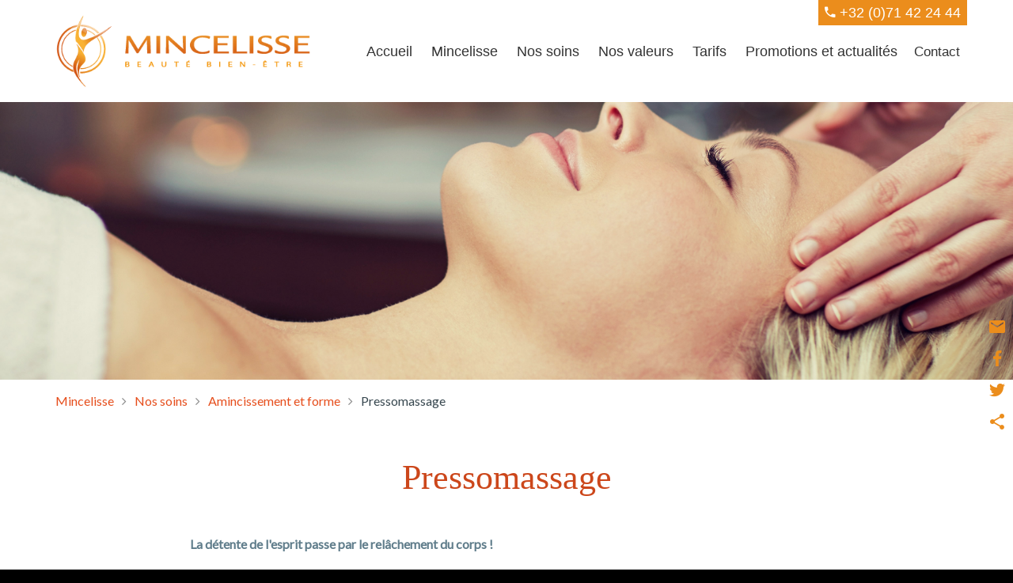

--- FILE ---
content_type: text/html; charset=utf-8
request_url: https://www.institut-mincelisse.be/page/pressomassage.html
body_size: 8418
content:
<!DOCTYPE HTML>
<html>
<head>
<meta http-equiv="Content-Type" content="text/html; charset=utf-8">
<meta http-equiv="X-UA-Compatible" content="IE=edge" />
<meta name="viewport" content="width=device-width, initial-scale=1.0, maximum-scale=1.0, user-scalable=0" />
<meta name="apple-mobile-web-app-capable" content="yes" />
<meta name="apple-mobile-web-app-status-bar-style" content="black" />
<meta name="apple-touch-fullscreen" content="YES" />
<meta name="apple-mobile-web-app-capable" content="yes" />
<link href="https://fonts.googleapis.com/css?family=Libre+Baskerville:400i|Lato:400,800" rel="stylesheet">
<link rel="stylesheet" href="https://cdnjs.cloudflare.com/ajax/libs/font-awesome/4.7.0/css/font-awesome.min.css">
<link rel="stylesheet" href="https://cdnjs.cloudflare.com/ajax/libs/material-design-iconic-font/2.2.0/css/material-design-iconic-font.min.css">
<link rel="icon" type="image/jpeg" href="/templates/mincelisse/img/construct/favicon.png" />

<title>Pressomassage</title>
<meta name="description" content="Amincissement et bien-&amp;ecirc;tre, jambes lourdes" />
<link rel="stylesheet" media="all" type="text/css" title="Design" href="/templates/mincelisse/cache/css/7451a941347fe532e2bf8ff2df53526f-all.css" />
<script src="https://www.google.com/recaptcha/api.js?hl=fr" type="text/javascript"></script>
<script src="/templates/mincelisse/cache/js/5af80a34aae6d214087c7a2237f55ce2.js" type="text/javascript"></script>
<meta property="og:title" content="Pressomassage" />
<meta property="og:description" content="Amincissement et bien-&amp;ecirc;tre, jambes lourdes" />
<meta property="og:image" content="https://www.institut-mincelisse.be/medias/banner/banner-opengraph.jpg" />
<meta property="og:url" content="https://www.institut-mincelisse.be/page/pressomassage.html" />
<meta property="og:type" content="article" />

<script>
(function(i,s,o,g,r,a,m){i['GoogleAnalyticsObject']=r;i[r]=i[r]||function(){
  (i[r].q=i[r].q||[]).push(arguments)},i[r].l=1*new Date();a=s.createElement(o),
  m=s.getElementsByTagName(o)[0];a.async=1;a.src=g;m.parentNode.insertBefore(a,m)
})(window,document,'script','//www.google-analytics.com/analytics.js','ga');
ga('create', 'UA-135596875-1', '.institut-mincelisse.be');
ga('require', 'displayfeatures');
ga('send', 'pageview');
</script>

<!-- Google tag (gtag.js) -->
<script async src="https://www.googletagmanager.com/gtag/js?id=G-6G5BFX89S8"></script>
<script>
  window.dataLayer = window.dataLayer || [];
  function gtag(){dataLayer.push(arguments);}
  gtag('js', new Date());

  gtag('config', 'G-6G5BFX89S8');
</script>
<!--[if lt IE 9]>
<script src="http://html5shiv.googlecode.com/svn/trunk/html5.js"></script>
<![endif]-->
</head>

<body>

<header id="header">
	<section id="useful_links">
		<div class="container">
			<a href="tel:+3271422444" class="header-phone-mobile phone-call-fr useful_link" title="Téléphonez-nous !"><i class="zmdi zmdi-phone left"></i>+32 (0)71 42 24 44</a>
		</div>
	</section>

	<section id="navbar">
		<div class="container">
			<a id="logo" href="/">
				<img src="/templates/mincelisse/img/construct/logo_mincelisse.png"
					 alt="Mincelisse"
					 title="Mincelisse" />
			</a>

			<nav id="main-menu-mobile">
				<!-- MENU PRINCIPAL -->
				<div id="mod_696a9b21d6e79"><ul class="level_0 id_4">
<li class="menu accueil level_0 "><a href="/" title="Accueil" >Accueil</a></li><li class="menu mincelisse level_0 "><a href="/page/mincelisse-institut.html" title="Mincelisse" >Mincelisse</a></li><li class="menu nos-soins level_0 "><a href="/categorie/nos-soins.html" title="Nos soins" >Nos soins</a></li><li class="menu nos-valeurs level_0 "><a href="/page/nos-valeurs.html" title="Nos valeurs" >Nos valeurs</a></li><li class="menu tarifs level_0 "><a href="/page/prix-des-soins.html" title="Tarifs" >Tarifs</a></li><li class="menu promotions-et-actualites level_0 "><a href="/categorie/promotions-et-actualites.html" title="Promotions et actualités" >Promotions et actualités</a></li><li class="menu contact level_0 "><a href="/contactez-nous.html" title="Contact" >Contact</a></li></ul>
</div>
			</nav><!--end main-menu-mobile-->

			<a href="/#" id="menu-icon"><i class="zmdi zmdi-menu zmdi-hc-lg"></i></a>

			<nav id="main-menu">
				<!-- MENU PRINCIPAL -->
				<div id="mod_696a9b21d6995"><ul class="level_0 id_4">
<li class="menu accueil level_0 "><a href="/" title="Accueil" >Accueil</a></li><li class="menu mincelisse level_0 "><a href="/page/mincelisse-institut.html" title="Mincelisse" >Mincelisse</a></li><li class="menu nos-soins level_0 "><a href="/categorie/nos-soins.html" title="Nos soins" >Nos soins</a></li><li class="menu nos-valeurs level_0 "><a href="/page/nos-valeurs.html" title="Nos valeurs" >Nos valeurs</a></li><li class="menu tarifs level_0 "><a href="/page/prix-des-soins.html" title="Tarifs" >Tarifs</a></li><li class="menu promotions-et-actualites level_0 "><a href="/categorie/promotions-et-actualites.html" title="Promotions et actualités" >Promotions et actualités</a></li><li class="menu contact level_0 "><a href="/contactez-nous.html" title="Contact" >Contact</a></li></ul>
</div>
				<a href="/contactez-nous.html" class="header-phone useful_link header-phone-desktop" title="Téléphonez-nous !"><i class="zmdi zmdi-phone left"></i>+32 (0)71 42 24 44</a>
			
			</nav><!--end main-menu-->
		</div>
	</section>
		<section class="no-desktop">
		<div id="intervention-mobile">
			<a href="/contactez-nous.html" class="btn-content" title="contactez-nous">Demandez-nous plus d’informations<i class="zmdi zmdi-arrow-right right"></i></a>
		</div>
	</section>
	<section id="header-slider">
					<!-- SLIDER -->
			<div id="mod_696a9b21d5f22"><div id="mod_696a9b21d8bb4">

	<div class="slider-container">
		<div class="slider-pro" id="slider_696a9b21d9b31">
		    <div class="sp-slides">
								
                    
        				
    					<div class="sp-slide" style="background-image: url('/uploads/slider/22/slider.jpg'); background-size: cover; background-position: center;">
    						    							    							    						
    							
    					</div>
                    						    </div>
		</div>
	</div>


    
    <script type="text/javascript">
        jQuery( document ).ready(function( $ ) {
            $( '#slider_696a9b21d9b31' ).sliderPro({
                width: '100%',
                height: '400',
                arrows: false,
                buttons: false,
                fullScreen: false,
                responsive: true,
                forceSize: 'none',
                fade: true,
                autoplay: true,
                autoplayDelay: 4000,
                shuffle: true,
                thumbnailsPosition: 'top',
                    thumbnailWidth: '100',
                    thumbnailHeight: '80',
                orientation: 'horizontal',
                waitForLayers: true,
                imageScaleMode: 'cover',
                aspectRatio: -1,
                    touchSwipe: false,
                    init: function() {
                                								// fix onglets
								if($( '#slider_696a9b21d9b31' ).closest('div[id*=onglet_]'))
								{
									var idOnglet = $( '#slider_696a9b21d9b31' ).closest('div[id*=onglet_]').prop('id');
									$('a[rel='+idOnglet+']').bind('click', function(e)
									{
										setTimeout(function(){
											if($( '#slider_696a9b21d9b31' ).closest('div[id*=onglet_]').css('display') != 'none')
												$( '#slider_696a9b21d9b31' ).sliderPro( 'update' );
										}, 500);
									});
								}
                            },
                    gotoSlide: function() {
                        /*$('.videoSlider')[0].play();*/
                    }

            });

            var plop = '';

            if(plop != '') {
                function playVideoChrome() {
                    if(typeof plop[0] !== 'undefined')
                    {
                        $(plop)[0].play();
                    }
                }
                setTimeout(playVideoChrome, 100);
            }

                    });
    </script>

    
</div></div>
			
		
			</section>
	<div id="header-bg-icon ">
			</div>
	
    <a href="#content"  id="scroll_down"><i class="fa fa-angle-down" aria-hidden="true"></i></a>
              

</header>

<section id="breadcrumb-container">
	<div class="container">
		<a href="/" id="home-button">Retour à la page d'accueil de Mincelisse</a>
		<div id="breadcrumbs"><a href="/" class="first">Mincelisse</a><span class="separator"></span><a href="/categorie/nos-soins.html">Nos soins</a><span class="separator"></span><a href="/categorie/amincissement-et-forme.html" class="last">Amincissement et forme </a><span class="separator"></span>Pressomassage</div>
	</div>
</section><!--end breadcrumb-container-->

<main id="content">
	<div class="container-sm clearfix">
		<div id="article">
<h1 class="contentTitleh1" id="title-pressomassage">Pressomassage</h1>

<div id="applicationMessage"></div>

<div class="cc_content">
			<p><strong>La d&eacute;tente de l'esprit passe par le rel&acirc;chement du corps !</strong></p>
<p>C&rsquo;est une technique de drainage m&eacute;canique et pneumatique qui op&egrave;re un v&eacute;ritable massage par compression et d&eacute;compression d'un appareillage compos&eacute;s de bottes et ceinture en vinyle. Les alv&eacute;oles des bottes (chambre) se remplissent d&rsquo;air &agrave; rythme d&eacute;fini par le programme et exercent ainsi des pressions multiples et douces sur le corps. La circulation est donc activ&eacute;e, et les toxines mieux &eacute;limin&eacute;es.</p>
<p>Utilis&eacute;e d&rsquo;abord en kin&eacute;sith&eacute;rapie, la technique s&rsquo;emploie de plus en plus en esth&eacute;tique (pour traiter la cellulite) ou pour le bien-&ecirc;tre (jambes lourdes).</p>
<h3>D&eacute;roulement d&rsquo;une s&eacute;ance.</h3>
<p>Confortablement allong&eacute;, les jambes l&eacute;g&egrave;rement sur&eacute;lev&eacute;es, &eacute;quip&eacute; de bottes et ceinture en vinyle souple &agrave; double paroi,&nbsp; le compresseur mis en marche, des pressions s&eacute;quentielles, douces et tout &agrave; fait indolores sont exerc&eacute;es durant une s&eacute;ance de 20 &agrave; 30 minutes environ. Bien-&ecirc;tre et relaxation assur&eacute;s .</p>
<p><strong>R&eacute;sultats Imm&eacute;diats </strong></p>
<p>C&rsquo;est la sensation de jambes lourdes qui dispara&icirc;t. La technique est particuli&egrave;rement efficace pour am&eacute;liorer le retour veineux et lymphatique, le bien-&ecirc;tre est donc tangible d&egrave;s la premi&egrave;re s&eacute;ance, un r&eacute;sultat qui peut durer pour autant que les s&eacute;ances soient r&eacute;guli&egrave;res et rapproch&eacute;es, du moins au d&eacute;but.</p>
<p>A plus ou moins long terme et &agrave; raison d&rsquo;une cure relativement intensive (12-15 s&eacute;ances et rappels r&eacute;guliers) la pressoth&eacute;rapie en agissant sur la r&eacute;tention d&rsquo;eau peut r&eacute;duire certains types de cellulite, am&eacute;liorer l'aspect peau d'orange et affiner la silhouette.</p>
<p>C&rsquo;est une technique qui s&rsquo;utilise souvent en compl&eacute;ment de techniques d'esth&eacute;tique telles que les Ultrasons, l'Endermologie, le Cavitason ....</p>
<p><strong>Contre-indications</strong></p>
<ul>
<li>Thrombo-phl&eacute;bite</li>
<li>Oed&egrave;me aigu pulmonaire</li>
<li>Troubles cardiaques</li>
<li>Thrombose veineuse.</li>
</ul>	</div>

</div>
	</div>
</main><!--end content-->

<aside id="sidebar">
	<div class="container">
	
			<div id="mod_696a9b21d55db"><div id="actu">
<h2>Nos dernières promotions et actualités</h2>
<div class="last-avis-client">
<div id="mod_696a9b21d73cd">	<article>
        <div class="block_article type_1   ">
                        <div class="cc_vignette">
                                    <a href="/page/epilation-laser-nouveaute-a-l-institut-mincelisse.html" title="Epilation laser, nouveauté à l'institut Mincelisse"  >
                        <img src="/uploads/content/1_1000/422fe69870695c7719fbffdf5766f752.jpg" width="350" height="350" alt="" />
                    </a>
                            </div>
            <div class="cc_title">
                <h3>
                                            <a href="/page/epilation-laser-nouveaute-a-l-institut-mincelisse.html" title="Epilation laser, nouveauté à l'institut Mincelisse"  >
                            Epilation laser, nouveauté à l'institut Mincelisse                        </a>
                                    </h3>
            </div>
            <div class="cc_excerpt">
                                    <p>Nouveaut&eacute; &agrave; l'institut Mincelisse &agrave; Charleroi</p>
<p>L'&eacute;pilation au Laser est maintenant disponible</p>
<p>Profitez de promotions imbattables le 22/12/2021</p>                            </div>
            <div class="cc_read_more">
                                <a class="showAll" href="/categorie/promotions-et-actualites.html">
                    Voir toutes les promotions et actualités                </a>
                <span class="separator">|</span>
                                                <a class="showMore" href="/page/epilation-laser-nouveaute-a-l-institut-mincelisse.html"  >
                    Lire la suite                </a>
                            </div>
            <div class="clear">&nbsp;</div>
        </div>
    </article>

</div>
</div>
</div></div>
			
	</div>
</aside>

<footer>
	<div class="container">
		<div id="sharethis">
			<div id="mod_696a9b21d5338">
<style type="text/css">
.share_modal {
	position: fixed;
	top: 50%;
	left: 50%;
	max-width: 100%;
	min-width: 320px;
	height: auto;
	z-index: 2000;
	visibility: hidden;
	background: #ffffff;
	box-shadow: 0 2px 17px rgba(0,0,0,.17);

	-webkit-transform: translate(-50%, -50%);
	-moz-transform: translate(-50%, -50%);
	-ms-transform: translate(-50%, -50%);
	-o-transform: translate(-50%, -50%);
	transform: translate(-50%, -50%); 
}

.share_modal * {
	-webkit-box-sizing: border-box;
	-moz-box-sizing: border-box;
	-ms-box-sizing: border-box;
	-o-box-sizing: border-box;
	box-sizing: border-box; }

.share_show {
	visibility: visible;
}

.share_overlay {
	position: fixed;
	width: 100%;
	height: 100%;
	visibility: hidden;
	top: 0;
	left: 0;
	z-index: 1000;
	opacity: 0;
	-webkit-transition: all 0.3s;
	-moz-transition: all 0.3s;
	transition: all 0.3s;
}

.share_show ~ .share_overlay {
	opacity: 1;
	visibility: visible;
}

.share_popup_content {
	color: #fff;
	position: relative;
	border-radius: 3px;
	margin: 0 auto; }
	#shareModal .share_popup_content #share_modal_title {
		margin: 0;
		color: #ffffff;
		background: #546E7A;
		text-align: left;
		font-size: 16px;
		line-height: 24px;
		font-weight: 700;
		position: relative;
		top: 0;
		padding: 12px 48px 12px 15px; }

.share_popup_content .share_para {
	color: #73556b;
	margin-bottom: 30px;
	text-align: justify;
}

.share_popup_content > div {
	padding: 0px;
	margin: 0;
	font-weight: 300;
	font-size: 1.15em; }

.share_popup_content > div p {
	margin: 0;
	color: #666666;
	padding: 0 0 8px;
}

.share_popup_content > div ul {
	margin: 0;
	padding: 0 0 30px 20px;
}

.share_popup_content > div ul li {
	padding: 5px 0;
}

.share_popup_content button {
	display: block;
	margin: 0 auto;
	font-size: 0.8em;
	outline: none;
}

#shareModal .share_popup_content .share_close {
	height: 48px;
	width: auto;
	position: absolute;
	right: 0;
	top: 0;
	z-index: 9999;
	cursor: pointer;
	font-size: 15px;
	padding: 0 15px 0 0;
	color: white;
	background: none;
	border: none;
	opacity: 1;
	text-align: center; }
	#shareModal .share_popup_content .share_close i {
		line-height: 48px; }
	#shareModal .share_popup_content .share_close:hover { }

#shareModal #share_modal_content {
	padding: 8px 0 15px; }
	#shareModal #share_modal_content form {
		margin: 0;
		padding: 0 15px; }
	#shareModal #share_modal_content form label {
		display: block;
		color: #607D8B;
		width: 100%;
		font-size: 15px;
		line-height: 32px;
		padding: 0;
		text-align: left;
		cursor: pointer; }
	#shareModal #share_modal_content form input,
	#shareModal #share_modal_content form textarea {
		display: block;
		width: 100%;
		padding: 8px 12px;
		border: 1px solid #CFD8DC;
		height: 36px;
		margin: 0 0 8px;
		box-shadow: none;

		line-height: 24px;
		font-size: 15px;
		font-family: inherit;
		text-align: left;

		outline: none;
		-webkit-appearance: none;
		-moz-appearance: none;
		-ms-appearance: none;
		-o-appearance: none;
		appearance: none; }
	#shareModal #share_modal_content form textarea {
		height: 80px; }
		#shareModal #share_modal_content form input:focus,
		#shareModal #share_modal_content form textarea:focus {
			border-color: #90A4AE; }
		#shareModal #share_modal_content form input:focus,
		#shareModal #share_modal_content form textarea:focus {
			border-color: #90A4AE; }

#shareModal #share_modal_content form #buttonSendMailShare {
	width: 100%;
	border: none;
	padding: 8px 12px;
	margin-top: 15px;

	line-height: 24px;
	font-size: 16px;
	font-weight: 700;
	color: white;
	background: #00BCD4;
	outline: none;
	cursor: pointer; }
	#shareModal #share_modal_content form #buttonSendMailShare:hover {
		background: #00ACC1; }

#sharethis { overflow: visible !important; }
#sharethis #shareModal #share_modal_content a.stbarModal {
    display: block;
    padding: 8px 15px;
    color: #546E7A;
    text-align: left;
    text-decoration: none;
    background: none; }
	#sharethis #shareModal #share_modal_content a.stbarModal:before {
	    content: none; }
    #sharethis #shareModal #share_modal_content a.stbarModal:hover {
        background: #eeeeee;
        color: #00BCD4; }
#sharethis #shareModal #share_modal_content a.stbarModal img {
    margin-right: 15px; }

#sharethis a.stbar {
	overflow: hidden; }

/* Effet blur */
.share_show.share_blur_effect ~ .share_overlay {
	background: rgba(0,0,0,0.4);
}

.share_show.share_blur_effect ~ .container, .share_show.share_blur_effect ~ .bgall{
	/*-webkit-filter: blur(30px);
	-moz-filter: blur(30px);
	filter: blur(30px);*/
}

.share_blur_effect .share_popup_content {
	-webkit-transform: translateY(-5%);
	-moz-transform: translateY(-5%);
	-ms-transform: translateY(-5%);
	transform: translateY(-5%);
	opacity: 0;
}

.share_show.share_blur_effect ~ .container,
.share_blur_effect .share_popup_content, .share_show.share_blur_effect ~ .bgall {
	-webkit-transition: all 0.3s;
	-moz-transition: all 0.3s;
	transition: all 0.3s;
}

.share_show.share_blur_effect .share_popup_content {
	-webkit-transform: translateY(0);
	-moz-transform: translateY(0);
	-ms-transform: translateY(0);
	transform: translateY(0);
	opacity: 1;
}
</style>

<div class="shareIcons">
	<a id="linkShareMailModal" class="stbar chicklet email" href="javascript:void(0);" onclick="eventAnalytics('email');">
		<img src="https://www.e-net-b.be/sharethis/email.png" style="vertical-align:middle" alt="email" />
	</a>
	<a id="linkShareFacebookModal" class="stbar chicklet facebook" target="_blank" href="https://www.facebook.com/sharer.php?u=https%3A%2F%2Fwww.institut-mincelisse.be%2Fpage%2Fpressomassage.html%3Futm_source%3Ds.facebook.com%26utm_campaign%3Dsharing%26utm_medium%3Dreferral" onclick="eventAnalytics('facebook');">
		<img src="https://www.e-net-b.be/sharethis/facebook.png" style="vertical-align:middle" alt="facebook" />
	</a>
	<a id="linkShareTweeterModal" class="stbar chicklet twitter" target="_blank" href="https://twitter.com/intent/tweet/?url=https%3A%2F%2Fwww.institut-mincelisse.be%2Fpage%2Fpressomassage.html%3Futm_source%3Ds.twitter.com%26utm_campaign%3Dsharing%26utm_medium%3Dreferral&text=" onclick="eventAnalytics('twitter');">
		<img src="https://www.e-net-b.be/sharethis/twitter.png" style="vertical-align:middle" alt="twitter" />
	</a>
	<a id="linkSharethisModal" class="stbar chicklet sharethis" href="javascript:void(0);">
		<img src="https://www.e-net-b.be/sharethis/sharethis.png" style="vertical-align:middle" alt="sharethis" /> Partager ce contenu	</a>
	<!--<a class="stbar chicklet sharethis" href="javascript:void(0);">
		<img src="/templates/mincelisse/img/sharethis/chicklets/sharethis.png" style="vertical-align:middle" alt="sharethis" /> Partager ce contenu	</a>-->
</div>

<div class="share_modal share_blur_effect" id="shareModal">
	<div class="share_popup_content">
		<p id="share_modal_title"></p>
		<div id="share_modal_content">
		</div>
	</div>
</div>
<div class="share_overlay"></div>

<script type="text/javascript">
	//On récupère le titre de la page pour twitter
	var url = 'https://www.institut-mincelisse.be/page/pressomassage.html';
	var title = $('head title').text();
	var hrefTwitter = $('.twitter').attr('href');
	var trad_linkedin = 'LinkedIn';
	var trad_pinterest = 'Pinterest';
	var trad_facebook = 'Facebook';
	var trad_twitter = 'Twitter';
	var trad_googlePlus = 'Google +';
	var titleShareMailModal = 'Envoyer à un ami';
	var titleSharethisModal = 'Partager';
	var errorCaptcha = '';
	
	if(errorCaptcha)
	{
		//$('#linkSharethisModal').trigger('click');

		$('#share_modal_title').text(titleShareMailModal);

		$('#share_modal_content').empty();
		$('#share_modal_content').append(''
			+'<form action="" method="POST">'
				+'<p style="color: red;">Mauvais captcha</p>'
				+'<label for="emailAt">A</label>'
				+'<input type="email" id="emailAt" name="emailAt">'
				+'<label for="subject">Sujet</label>'
				+'<input type="text" id="subject" name="subject" value="'+ title +'">'
				+'<label for="description">Message</label>'
				+'<textarea id="description" name="description"></textarea>'
				+'<label for="sharethisCaptcha">Code image</label>'
				+'<input id="sharethisCaptcha" type="text" name="captcha" value="" />'
				+'<img src="/captcha.html" class="captcha" alt="Captcha" />'
				+'<div style="display: none"><input type="text" name="email_from" value=""></div>'
				+'<button class="share_close">Annuler</button>'
				+'<button type="submit" name="buttonSendMailShare" id="buttonSendMailShare">Envoyer</button>'
			+'</form>');

		var overlay = $('.share_overlay');
		var modal = $('#shareModal');
		var close = $('.share_close');

		modal.addClass('share_show');
		overlay.unbind("click");
		// on ajoute sur l'overlay la fonction qui permet de fermer la popup
		overlay.bind("click", function(){
			$('#shareModal').removeClass('share_show');
		});
	}

	$('.twitter').attr('href', hrefTwitter + encodeURIComponent(title));

	//Gestion de la modal sharethis
	$('#linkSharethisModal').on('click', function(){

		$('#share_modal_title').text(titleSharethisModal);

		$('#share_modal_content').empty();
		$('#share_modal_content').append(''
			+'<a class="stbarModal chickletModal facebook" target="_blank" href="https://www.facebook.com/sharer.php?u='+ encodeURIComponent(url+'?utm_source=s.facebook.com&utm_campaign=sharing&utm_medium=referral') +'" onclick="eventAnalytics(\'facebook\');">'
				+'<img src="https://www.e-net-b.be/sharethis/facebook.png" style="vertical-align:middle" alt="facebook" />'
				+trad_facebook
			+'</a>'
			+'<a class="stbarModal chickletModal twitter" target="_blank" href="https://twitter.com/intent/tweet/?url='+ encodeURIComponent(url+'?utm_source=s.twitter.com&utm_campaign=sharing&utm_medium=referral') +'&text='+ title +'" onclick="eventAnalytics(\'twitter\');">'
				+'<img src="https://www.e-net-b.be/sharethis/twitter.png" style="vertical-align:middle" alt="twitter" />'
				+trad_twitter
			+'</a>'
			+'<a class="stbarModal chickletModal linkedIn" target="_blank" href="http://www.linkedin.com/shareArticle?mini=true&url='+ encodeURIComponent(url+'?utm_source=s.linkedIn.com&utm_campaign=sharing&utm_medium=referral&title='+ title) +'" onclick="eventAnalytics(\'linkedIn\');">'
				+'<img src="https://www.e-net-b.be/sharethis/linkedin.png" style="vertical-align:middle" alt="linkedIn" />'
				+trad_linkedin
			+'</a>'
			+'<a class="stbarModal chickletModal pinterest" href="" onclick="eventAnalytics(\'pinterest\');">'
				+'<img src="https://www.e-net-b.be/sharethis/pinterest.png" style="vertical-align:middle" alt="pinterest" />'
				+trad_pinterest
			+'</a>'
			+'<a class="stbarModal chickletModal googlePlus" target="_blank" href="https://plus.google.com/share?url='+ encodeURIComponent(url+'?utm_source=s.googlePlus.com&utm_campaign=sharing&utm_medium=referral') +'&hl=fr" onclick="eventAnalytics(\'googlePlus\');">'
				+'<img src="https://www.e-net-b.be/sharethis/googlePlus.png" style="vertical-align:middle" alt="google+" />'
				+trad_googlePlus
			+'</a>'
			+'<button class="share_close">Annuler</button>');

		/*+'<a class="stbarModal chickletModal pinterest" target="_blank" href="http://pinterest.com/pin/create/button/?url='+ encodeURIComponent(url) +'&media=&description='+ title +'">'
				+'<img src="https://www.e-net-b.be/sharethis/pinterest.png" style="vertical-align:middle" alt="pinterest" />'
				+trad_pinterest
			+'</a>'*/

		var overlay = $('.share_overlay');
		var modal = $('#shareModal');
		var close = $('.share_close');

		modal.addClass('share_show');
		overlay.unbind("click");
		// on ajoute sur l'overlay la fonction qui permet de fermer la popup
		overlay.bind("click", function(){
			$('#shareModal').removeClass('share_show');
		});
	});

	//Gestion de la modal de l'email
	$('#linkShareMailModal').on('click', function(){
	
		$('#share_modal_title').text(titleShareMailModal);

		$('#share_modal_content').empty();
		$('#share_modal_content').append(''
			+'<form action="" method="POST">'
				+'<label for="emailAt">A</label>'
				+'<input type="email" id="emailAt" name="emailAt">'
				+'<label for="subject">Sujet</label>'
				+'<input type="text" id="subject" name="subject" value="'+ title +'">'
				+'<label for="description">Message</label>'
				+'<textarea id="description" name="description"></textarea>'
				+'<div id="g-recaptcha"></div>'
				+'<div style="display: none"><input type="text" name="email_from" value=""></div>'
				+'<button class="share_close">Annuler</button>'
				+'<button type="submit" name="buttonSendMailShare" id="buttonSendMailShare">Envoyer</button>'
			+'</form>');

		grecaptcha.render('g-recaptcha', {
          'sitekey' : '6LfLjw4UAAAAAAV6FaY3l-DiunTEhw0OnsSnmRya'
        });

		var overlay = $('.share_overlay');
		var modal = $('#shareModal');
		var close = $('.share_close');

		modal.addClass('share_show');
		overlay.unbind("click");
		// on ajoute sur l'overlay la fonction qui permet de fermer la popup
		overlay.bind("click", function(){
			$('#shareModal').removeClass('share_show');
		});

	});

	/*+'<label for="sharethisCaptcha">Code image</label>'
				+'<input id="sharethisCaptcha" type="text" name="captcha" value="" />'
				+'<img src="/captcha.html" class="captcha" alt="Captcha" />'*/

	$('#shareModal').on('click', '.share_close', function(event)
	{
		event.preventDefault();
		event.stopPropagation();
		$('#shareModal').removeClass('share_show');
	});

	function eventAnalytics(name)
	{
		if(typeof(ga) != 'undefined') 
		{
			ga('send', 'event', 'sharethis', 'click', name);
		}
	}


	/*$("#formSharethisMail").bind("submit", function(e){
		var err = new CMSError($(this));
		var formCaptcha = $("#sharethisCaptcha");
		
		if (formCaptcha.length >0) {
			if ($.trim($(formCaptcha).val())==""){
				err.addError('sharethisCaptcha', error_captcha_vide);
			}
		}
		err.printErrors(e)
	});*/
</script>
<script type="text/javascript">
//var btn = document.getElementById("pintrest");
$('#shareModal').on('click', '.pinterest', function(event){
	event.preventDefault();
	var e = document.createElement('script');
    e.setAttribute('type', 'text/javascript');
    e.setAttribute('charset', 'UTF-8');
    e.setAttribute('src', '//assets.pinterest.com/js/pinmarklet.js?r=' + Math.random() * 99999999);
    document.body.appendChild(e);
});
/*btn.onclick = function () {
    var e = document.createElement('script');
    e.setAttribute('type', 'text/javascript');
    e.setAttribute('charset', 'UTF-8');
    e.setAttribute('src', 'http://assets.pinterest.com/js/pinmarklet.js?r=' + Math.random() * 99999999);
    document.body.appendChild(e);
};*/
</script></div>
		</div><!--end sharethis-->
		<div id="credit">
			Ce site internet utilise des cookies pour améliorer l'expérience utilisateur.<br /><a href="/contactez-nous.html" title="Mentions légales">Mentions légales</a> | <a href="/utilisation-et-vie-privee.html#cookies" title="Cookies et vie privée">Cookies et vie privée</a><br /> © Copyright 2026 - <strong>Mincelisse</strong> - <a href="/conditions-generales.html" title="Conditions générales de ventes">Conditions générales de ventes</a>			<br />Tous droits réservés | Communication : E-net Business		</div><!--end credit-->
	</div><!--end container-->
</footer>

<div id="fb-root"></div>
<script type="text/javascript">
$(document).ready(function(){

	/******* SMOOTH SCROLL ********/

	if( $(window).outerWidth() < 991  ){
		var scrollOffset = 0;
	}  else {
		var scrollOffset = 86;
	}

	$('a[href^="#"]').click(function(){
		var dest = $(this).attr("href");

		$('html, body').stop().animate({
			scrollTop:$(dest).offset().top - scrollOffset
		}, 1200);
		return false;
	});

	$('body').bind('DOMMouseScroll mousewheel', function(e){
		$('html, body').stop();
	});

	(function(d, s, id) {
		var js, fjs = d.getElementsByTagName(s)[0];
		if (d.getElementById(id)) return;
		js = d.createElement(s); js.id = id;
		js.src = "//connect.facebook.net/fr_FR/sdk.js#xfbml=1&version=v2.8&appId=746213628749618";
		fjs.parentNode.insertBefore(js, fjs);
	}(document, 'script', 'facebook-jssdk'));
	});


	/******* PARALLAX ********/

	if( $(window).outerWidth() > 992  ){
		$(document).on('scroll', function(e){
			var y = $(document).scrollTop();

			$(".pic_parallax_content").each(function(){
				var $this = $(this);
				var offset = $this.offset().top;

				if( y+$(window).height() >= offset && y-$this.height() <= offset ){
					$this.css('background-position', 'center ' + (y-offset)/2 +'px' );
				}
			});
		});
	}

</script>
</body>
</html>

--- FILE ---
content_type: text/css
request_url: https://www.institut-mincelisse.be/templates/mincelisse/cache/css/7451a941347fe532e2bf8ff2df53526f-all.css
body_size: 21932
content:
@charset "UTF-8";p.notice_data_information{margin:0;font-size:10px;line-height:16px}#cookie_bottom_bar{position:fixed;bottom:0;left:0;width:100%;z-index:1000;background:#fff;border-top:1px solid #ccc;color:#555}#cookie_bottom_bar *{color:#555}#cookie_bottom_bar .wrapper{max-width:1015px;margin:0 auto;position:relative;padding:22px 10px}#cookie_bottom_bar button{background:0;font-weight:900;width:16px;color:#9b9b9b;height:16px;border:0;position:absolute;right:10px;top:50%;margin:-8px 0 0 0;cursor:pointer}#cookie_bottom_bar p{margin:0}#cookie_bottom_bar input{border:2px solid #555;padding:5px 10px;border-radius:5px;position:absolute;right:0;top:50%;transform:translate(0,-50%)}@media(max-width :992px){#cookie_bottom_bar p{float:none}#cookie_bottom_bar input{margin:10px 0 0 0;position:relative;left:0;top:50%;transform:translate(0,0)}}.leaflet-container img{margin:0;padding:0}/*!
 * Bootstrap v3.3.5 (http://getbootstrap.com)
 * Copyright 2011-2016 Twitter, Inc.
 * Licensed under MIT (https://github.com/twbs/bootstrap/blob/master/LICENSE)
 *//*!
 * Generated using the Bootstrap Customizer (http://getbootstrap.com/customize/?id=927f115063f55f4052c8)
 * Config saved to config.json and https://gist.github.com/927f115063f55f4052c8
 *//*!
 * Bootstrap v3.3.6 (http://getbootstrap.com)
 * Copyright 2011-2015 Twitter, Inc.
 * Licensed under MIT (https://github.com/twbs/bootstrap/blob/master/LICENSE)
 *//*! normalize.css v3.0.3 | MIT License | github.com/necolas/normalize.css */.text-center{text-align:center}img{vertical-align:middle}.img-responsive{display:block;max-width:100%;height:auto}.img-rounded{border-radius:6px}.img-thumbnail{padding:4px;line-height:1.42857143;background-color:#fff;border:1px solid #ddd;border-radius:4px;-webkit-transition:all .2s ease-in-out;-o-transition:all .2s ease-in-out;transition:all .2s ease-in-out;display:inline-block;max-width:100%;height:auto}.img-circle{border-radius:50%}hr{margin-top:20px;margin-bottom:20px;border:0;border-top:1px solid #eee}.sr-only{position:absolute;width:1px;height:1px;margin:-1px;padding:0;overflow:hidden;clip:rect(0,0,0,0);border:0}.sr-only-focusable:active,.sr-only-focusable:focus{position:static;width:auto;height:auto;margin:0;overflow:visible;clip:auto}[role="button"]{cursor:pointer}.container-sm,.container{margin-right:auto;margin-left:auto;padding-left:15px;padding-right:15px;max-width:1110px}.row{margin-left:-15px;margin-right:-15px}.col-xs-1,.col-sm-1,.col-md-1,.col-lg-1,.col-xs-2,.col-sm-2,.col-md-2,.col-lg-2,.col-xs-3,.col-sm-3,.col-md-3,.col-lg-3,.col-xs-4,.col-sm-4,.col-md-4,.col-lg-4,.col-xs-5,.col-sm-5,.col-md-5,.col-lg-5,.col-xs-6,.col-sm-6,.col-md-6,.col-lg-6,.col-xs-7,.col-sm-7,.col-md-7,.col-lg-7,.col-xs-8,.col-sm-8,.col-md-8,.col-lg-8,.col-xs-9,.col-sm-9,.col-md-9,.col-lg-9,.col-xs-10,.col-sm-10,.col-md-10,.col-lg-10,.col-xs-11,.col-sm-11,.col-md-11,.col-lg-11,.col-xs-12,.col-sm-12,.col-md-12,.col-lg-12{position:relative;min-height:1px;padding-left:15px;padding-right:15px}.col-xs-1,.col-xs-2,.col-xs-3,.col-xs-4,.col-xs-5,.col-xs-6,.col-xs-7,.col-xs-8,.col-xs-9,.col-xs-10,.col-xs-11,.col-xs-12{float:left}.col-xs-12{width:100%}.col-xs-11{width:91.66666667%}.col-xs-10{width:83.33333333%}.col-xs-9{width:75%}.col-xs-8{width:66.66666667%}.col-xs-7{width:58.33333333%}.col-xs-6{width:50%}.col-xs-5{width:41.66666667%}.col-xs-4{width:33.33333333%}.col-xs-3{width:25%}.col-xs-2{width:16.66666667%}.col-xs-1{width:8.33333333%}.col-xs-pull-12{right:100%}.col-xs-pull-11{right:91.66666667%}.col-xs-pull-10{right:83.33333333%}.col-xs-pull-9{right:75%}.col-xs-pull-8{right:66.66666667%}.col-xs-pull-7{right:58.33333333%}.col-xs-pull-6{right:50%}.col-xs-pull-5{right:41.66666667%}.col-xs-pull-4{right:33.33333333%}.col-xs-pull-3{right:25%}.col-xs-pull-2{right:16.66666667%}.col-xs-pull-1{right:8.33333333%}.col-xs-pull-0{right:auto}.col-xs-push-12{left:100%}.col-xs-push-11{left:91.66666667%}.col-xs-push-10{left:83.33333333%}.col-xs-push-9{left:75%}.col-xs-push-8{left:66.66666667%}.col-xs-push-7{left:58.33333333%}.col-xs-push-6{left:50%}.col-xs-push-5{left:41.66666667%}.col-xs-push-4{left:33.33333333%}.col-xs-push-3{left:25%}.col-xs-push-2{left:16.66666667%}.col-xs-push-1{left:8.33333333%}.col-xs-push-0{left:auto}.col-xs-offset-12{margin-left:100%}.col-xs-offset-11{margin-left:91.66666667%}.col-xs-offset-10{margin-left:83.33333333%}.col-xs-offset-9{margin-left:75%}.col-xs-offset-8{margin-left:66.66666667%}.col-xs-offset-7{margin-left:58.33333333%}.col-xs-offset-6{margin-left:50%}.col-xs-offset-5{margin-left:41.66666667%}.col-xs-offset-4{margin-left:33.33333333%}.col-xs-offset-3{margin-left:25%}.col-xs-offset-2{margin-left:16.66666667%}.col-xs-offset-1{margin-left:8.33333333%}.col-xs-offset-0{margin-left:0}@media(min-width:768px){.col-sm-1,.col-sm-2,.col-sm-3,.col-sm-4,.col-sm-5,.col-sm-6,.col-sm-7,.col-sm-8,.col-sm-9,.col-sm-10,.col-sm-11,.col-sm-12{float:left}.col-sm-12{width:100%}.col-sm-11{width:91.66666667%}.col-sm-10{width:83.33333333%}.col-sm-9{width:75%}.col-sm-8{width:66.66666667%}.col-sm-7{width:58.33333333%}.col-sm-6{width:50%}.col-sm-5{width:41.66666667%}.col-sm-4{width:33.33333333%}.col-sm-3{width:25%}.col-sm-2{width:16.66666667%}.col-sm-1{width:8.33333333%}.col-sm-pull-12{right:100%}.col-sm-pull-11{right:91.66666667%}.col-sm-pull-10{right:83.33333333%}.col-sm-pull-9{right:75%}.col-sm-pull-8{right:66.66666667%}.col-sm-pull-7{right:58.33333333%}.col-sm-pull-6{right:50%}.col-sm-pull-5{right:41.66666667%}.col-sm-pull-4{right:33.33333333%}.col-sm-pull-3{right:25%}.col-sm-pull-2{right:16.66666667%}.col-sm-pull-1{right:8.33333333%}.col-sm-pull-0{right:auto}.col-sm-push-12{left:100%}.col-sm-push-11{left:91.66666667%}.col-sm-push-10{left:83.33333333%}.col-sm-push-9{left:75%}.col-sm-push-8{left:66.66666667%}.col-sm-push-7{left:58.33333333%}.col-sm-push-6{left:50%}.col-sm-push-5{left:41.66666667%}.col-sm-push-4{left:33.33333333%}.col-sm-push-3{left:25%}.col-sm-push-2{left:16.66666667%}.col-sm-push-1{left:8.33333333%}.col-sm-push-0{left:auto}.col-sm-offset-12{margin-left:100%}.col-sm-offset-11{margin-left:91.66666667%}.col-sm-offset-10{margin-left:83.33333333%}.col-sm-offset-9{margin-left:75%}.col-sm-offset-8{margin-left:66.66666667%}.col-sm-offset-7{margin-left:58.33333333%}.col-sm-offset-6{margin-left:50%}.col-sm-offset-5{margin-left:41.66666667%}.col-sm-offset-4{margin-left:33.33333333%}.col-sm-offset-3{margin-left:25%}.col-sm-offset-2{margin-left:16.66666667%}.col-sm-offset-1{margin-left:8.33333333%}.col-sm-offset-0{margin-left:0}}@media(min-width:992px){.col-md-1,.col-md-2,.col-md-3,.col-md-4,.col-md-5,.col-md-6,.col-md-7,.col-md-8,.col-md-9,.col-md-10,.col-md-11,.col-md-12{float:left}.col-md-12{width:100%}.col-md-11{width:91.66666667%}.col-md-10{width:83.33333333%}.col-md-9{width:75%}.col-md-8{width:66.66666667%}.col-md-7{width:58.33333333%}.col-md-6{width:50%}.col-md-5{width:41.66666667%}.col-md-4{width:33.33333333%}.col-md-3{width:25%}.col-md-2{width:16.66666667%}.col-md-1{width:8.33333333%}.col-md-pull-12{right:100%}.col-md-pull-11{right:91.66666667%}.col-md-pull-10{right:83.33333333%}.col-md-pull-9{right:75%}.col-md-pull-8{right:66.66666667%}.col-md-pull-7{right:58.33333333%}.col-md-pull-6{right:50%}.col-md-pull-5{right:41.66666667%}.col-md-pull-4{right:33.33333333%}.col-md-pull-3{right:25%}.col-md-pull-2{right:16.66666667%}.col-md-pull-1{right:8.33333333%}.col-md-pull-0{right:auto}.col-md-push-12{left:100%}.col-md-push-11{left:91.66666667%}.col-md-push-10{left:83.33333333%}.col-md-push-9{left:75%}.col-md-push-8{left:66.66666667%}.col-md-push-7{left:58.33333333%}.col-md-push-6{left:50%}.col-md-push-5{left:41.66666667%}.col-md-push-4{left:33.33333333%}.col-md-push-3{left:25%}.col-md-push-2{left:16.66666667%}.col-md-push-1{left:8.33333333%}.col-md-push-0{left:auto}.col-md-offset-12{margin-left:100%}.col-md-offset-11{margin-left:91.66666667%}.col-md-offset-10{margin-left:83.33333333%}.col-md-offset-9{margin-left:75%}.col-md-offset-8{margin-left:66.66666667%}.col-md-offset-7{margin-left:58.33333333%}.col-md-offset-6{margin-left:50%}.col-md-offset-5{margin-left:41.66666667%}.col-md-offset-4{margin-left:33.33333333%}.col-md-offset-3{margin-left:25%}.col-md-offset-2{margin-left:16.66666667%}.col-md-offset-1{margin-left:8.33333333%}.col-md-offset-0{margin-left:0}}@media(min-width:1200px){.col-lg-1,.col-lg-2,.col-lg-3,.col-lg-4,.col-lg-5,.col-lg-6,.col-lg-7,.col-lg-8,.col-lg-9,.col-lg-10,.col-lg-11,.col-lg-12{float:left}.col-lg-12{width:100%}.col-lg-11{width:91.66666667%}.col-lg-10{width:83.33333333%}.col-lg-9{width:75%}.col-lg-8{width:66.66666667%}.col-lg-7{width:58.33333333%}.col-lg-6{width:50%}.col-lg-5{width:41.66666667%}.col-lg-4{width:33.33333333%}.col-lg-3{width:25%}.col-lg-2{width:16.66666667%}.col-lg-1{width:8.33333333%}.col-lg-pull-12{right:100%}.col-lg-pull-11{right:91.66666667%}.col-lg-pull-10{right:83.33333333%}.col-lg-pull-9{right:75%}.col-lg-pull-8{right:66.66666667%}.col-lg-pull-7{right:58.33333333%}.col-lg-pull-6{right:50%}.col-lg-pull-5{right:41.66666667%}.col-lg-pull-4{right:33.33333333%}.col-lg-pull-3{right:25%}.col-lg-pull-2{right:16.66666667%}.col-lg-pull-1{right:8.33333333%}.col-lg-pull-0{right:auto}.col-lg-push-12{left:100%}.col-lg-push-11{left:91.66666667%}.col-lg-push-10{left:83.33333333%}.col-lg-push-9{left:75%}.col-lg-push-8{left:66.66666667%}.col-lg-push-7{left:58.33333333%}.col-lg-push-6{left:50%}.col-lg-push-5{left:41.66666667%}.col-lg-push-4{left:33.33333333%}.col-lg-push-3{left:25%}.col-lg-push-2{left:16.66666667%}.col-lg-push-1{left:8.33333333%}.col-lg-push-0{left:auto}.col-lg-offset-12{margin-left:100%}.col-lg-offset-11{margin-left:91.66666667%}.col-lg-offset-10{margin-left:83.33333333%}.col-lg-offset-9{margin-left:75%}.col-lg-offset-8{margin-left:66.66666667%}.col-lg-offset-7{margin-left:58.33333333%}.col-lg-offset-6{margin-left:50%}.col-lg-offset-5{margin-left:41.66666667%}.col-lg-offset-4{margin-left:33.33333333%}.col-lg-offset-3{margin-left:25%}.col-lg-offset-2{margin-left:16.66666667%}.col-lg-offset-1{margin-left:8.33333333%}.col-lg-offset-0{margin-left:0}}.clearfix:before,.clearfix:after,.container:before,.container:after,.container-fluid:before,.container-fluid:after,.row:before,.row:after{content:" ";display:table}.clearfix:after,.container:after,.container-fluid:after,.row:after{clear:both}.center-block{display:block;margin-left:auto;margin-right:auto}.pull-right{float:right !important}.pull-left{float:left !important}.hide{display:none !important}.show{display:block !important}.invisible{visibility:hidden}.text-hide{font:0/0 a;color:transparent;text-shadow:none;background-color:transparent;border:0}.hidden{display:none !important}.affix{position:fixed}html,body,div,span,applet,object,iframe,h1,h2,h3,h4,h5,h6,p,blockquote,pre,a,abbr,acronym,address,big,cite,code,del,dfn,em,img,ins,kbd,q,s,samp,small,strike,strong,sub,sup,tt,var,b,u,i,center,dl,dt,dd,ol,ul,li,fieldset,form,label,legend,table,caption,tbody,tfoot,thead,tr,th,td,article,aside,canvas,details,embed,figure,figcaption,footer,header,hgroup,menu,nav,output,ruby,section,summary,time,mark,audio,video{margin:0;padding:0;border:0;font-size:100%;font:inherit;vertical-align:baseline}article,aside,details,figcaption,figure,footer,header,hgroup,menu,nav,section{display:block}body{line-height:1}blockquote,q{quotes:none}blockquote:before,blockquote:after,q:before,q:after{content:'';content:none}.alignement-gauche{margin:0 20px 20px 0}.alignement-droite{margin:0 0 20px 20px}.retour{clear:both}.retrait-texte{margin:0 0 0 50px}.reset{margin:0;padding:0;border:0}.important{color:red;font-weight:700}.img-content-left{max-width:50%;display:block;float:left;margin:0 24px 24px 0}.img-content-right{max-width:50%;display:block;float:right;margin:0 0 24px 24px}body{-webkit-backface-visibility:hidden}.animated{-webkit-animation-duration:1s;-moz-animation-duration:1s;-o-animation-duration:1s;animation-duration:1s;-webkit-animation-fill-mode:both;-moz-animation-fill-mode:both;-o-animation-fill-mode:both;animation-fill-mode:both}.animated.hinge{-webkit-animation-duration:2s;-moz-animation-duration:2s;-o-animation-duration:2s;animation-duration:2s}@-webkit-keyframes flash{0,50%,100%{opacity:1}25%,75%{opacity:0}}@-moz-keyframes flash{0,50%,100%{opacity:1}25%,75%{opacity:0}}@-o-keyframes flash{0,50%,100%{opacity:1}25%,75%{opacity:0}}@keyframes flash{0,50%,100%{opacity:1}25%,75%{opacity:0}}.flash{-webkit-animation-name:flash;-moz-animation-name:flash;-o-animation-name:flash;animation-name:flash}@-webkit-keyframes shake{0,100%{-webkit-transform:translateX(0)}10%,30%,50%,70%,90%{-webkit-transform:translateX(-10px)}20%,40%,60%,80%{-webkit-transform:translateX(10px)}}@-moz-keyframes shake{0,100%{-moz-transform:translateX(0)}10%,30%,50%,70%,90%{-moz-transform:translateX(-10px)}20%,40%,60%,80%{-moz-transform:translateX(10px)}}@-o-keyframes shake{0,100%{-o-transform:translateX(0)}10%,30%,50%,70%,90%{-o-transform:translateX(-10px)}20%,40%,60%,80%{-o-transform:translateX(10px)}}@keyframes shake{0,100%{transform:translateX(0)}10%,30%,50%,70%,90%{transform:translateX(-10px)}20%,40%,60%,80%{transform:translateX(10px)}}.shake{-webkit-animation-name:shake;-moz-animation-name:shake;-o-animation-name:shake;animation-name:shake}@-webkit-keyframes bounce{0,20%,50%,80%,100%{-webkit-transform:translateY(0)}40%{-webkit-transform:translateY(-30px)}60%{-webkit-transform:translateY(-15px)}}@-moz-keyframes bounce{0,20%,50%,80%,100%{-moz-transform:translateY(0)}40%{-moz-transform:translateY(-30px)}60%{-moz-transform:translateY(-15px)}}@-o-keyframes bounce{0,20%,50%,80%,100%{-o-transform:translateY(0)}40%{-o-transform:translateY(-30px)}60%{-o-transform:translateY(-15px)}}@keyframes bounce{0,20%,50%,80%,100%{transform:translateY(0)}40%{transform:translateY(-30px)}60%{transform:translateY(-15px)}}.bounce{-webkit-animation-name:bounce;-moz-animation-name:bounce;-o-animation-name:bounce;animation-name:bounce}@-webkit-keyframes tada{0{-webkit-transform:scale(1)}10%,20%{-webkit-transform:scale(0.9) rotate(-3deg)}30%,50%,70%,90%{-webkit-transform:scale(1.1) rotate(3deg)}40%,60%,80%{-webkit-transform:scale(1.1) rotate(-3deg)}100%{-webkit-transform:scale(1) rotate(0)}}@-moz-keyframes tada{0{-moz-transform:scale(1)}10%,20%{-moz-transform:scale(0.9) rotate(-3deg)}30%,50%,70%,90%{-moz-transform:scale(1.1) rotate(3deg)}40%,60%,80%{-moz-transform:scale(1.1) rotate(-3deg)}100%{-moz-transform:scale(1) rotate(0)}}@-o-keyframes tada{0{-o-transform:scale(1)}10%,20%{-o-transform:scale(0.9) rotate(-3deg)}30%,50%,70%,90%{-o-transform:scale(1.1) rotate(3deg)}40%,60%,80%{-o-transform:scale(1.1) rotate(-3deg)}100%{-o-transform:scale(1) rotate(0)}}@keyframes tada{0{transform:scale(1)}10%,20%{transform:scale(0.9) rotate(-3deg)}30%,50%,70%,90%{transform:scale(1.1) rotate(3deg)}40%,60%,80%{transform:scale(1.1) rotate(-3deg)}100%{transform:scale(1) rotate(0)}}.tada{-webkit-animation-name:tada;-moz-animation-name:tada;-o-animation-name:tada;animation-name:tada}@-webkit-keyframes swing{20%,40%,60%,80%,100%{-webkit-transform-origin:top center}20%{-webkit-transform:rotate(15deg)}40%{-webkit-transform:rotate(-10deg)}60%{-webkit-transform:rotate(5deg)}80%{-webkit-transform:rotate(-5deg)}100%{-webkit-transform:rotate(0)}}@-moz-keyframes swing{20%{-moz-transform:rotate(15deg)}40%{-moz-transform:rotate(-10deg)}60%{-moz-transform:rotate(5deg)}80%{-moz-transform:rotate(-5deg)}100%{-moz-transform:rotate(0)}}@-o-keyframes swing{20%{-o-transform:rotate(15deg)}40%{-o-transform:rotate(-10deg)}60%{-o-transform:rotate(5deg)}80%{-o-transform:rotate(-5deg)}100%{-o-transform:rotate(0)}}@keyframes swing{20%{transform:rotate(15deg)}40%{transform:rotate(-10deg)}60%{transform:rotate(5deg)}80%{transform:rotate(-5deg)}100%{transform:rotate(0)}}.swing{-webkit-transform-origin:top center;-moz-transform-origin:top center;-o-transform-origin:top center;transform-origin:top center;-webkit-animation-name:swing;-moz-animation-name:swing;-o-animation-name:swing;animation-name:swing}@-webkit-keyframes wobble{0{-webkit-transform:translateX(0)}15%{-webkit-transform:translateX(-25%) rotate(-5deg)}30%{-webkit-transform:translateX(20%) rotate(3deg)}45%{-webkit-transform:translateX(-15%) rotate(-3deg)}60%{-webkit-transform:translateX(10%) rotate(2deg)}75%{-webkit-transform:translateX(-5%) rotate(-1deg)}100%{-webkit-transform:translateX(0)}}@-moz-keyframes wobble{0{-moz-transform:translateX(0)}15%{-moz-transform:translateX(-25%) rotate(-5deg)}30%{-moz-transform:translateX(20%) rotate(3deg)}45%{-moz-transform:translateX(-15%) rotate(-3deg)}60%{-moz-transform:translateX(10%) rotate(2deg)}75%{-moz-transform:translateX(-5%) rotate(-1deg)}100%{-moz-transform:translateX(0)}}@-o-keyframes wobble{0{-o-transform:translateX(0)}15%{-o-transform:translateX(-25%) rotate(-5deg)}30%{-o-transform:translateX(20%) rotate(3deg)}45%{-o-transform:translateX(-15%) rotate(-3deg)}60%{-o-transform:translateX(10%) rotate(2deg)}75%{-o-transform:translateX(-5%) rotate(-1deg)}100%{-o-transform:translateX(0)}}@keyframes wobble{0{transform:translateX(0)}15%{transform:translateX(-25%) rotate(-5deg)}30%{transform:translateX(20%) rotate(3deg)}45%{transform:translateX(-15%) rotate(-3deg)}60%{transform:translateX(10%) rotate(2deg)}75%{transform:translateX(-5%) rotate(-1deg)}100%{transform:translateX(0)}}.wobble{-webkit-animation-name:wobble;-moz-animation-name:wobble;-o-animation-name:wobble;animation-name:wobble}@-webkit-keyframes pulse{0{-webkit-transform:scale(1)}50%{-webkit-transform:scale(1.1)}100%{-webkit-transform:scale(1)}}@-moz-keyframes pulse{0{-moz-transform:scale(1)}50%{-moz-transform:scale(1.1)}100%{-moz-transform:scale(1)}}@-o-keyframes pulse{0{-o-transform:scale(1)}50%{-o-transform:scale(1.1)}100%{-o-transform:scale(1)}}@keyframes pulse{0{transform:scale(1)}50%{transform:scale(1.1)}100%{transform:scale(1)}}.pulse{-webkit-animation-name:pulse;-moz-animation-name:pulse;-o-animation-name:pulse;animation-name:pulse}@-webkit-keyframes flip{0{-webkit-transform:perspective(400px) rotateY(0);-webkit-animation-timing-function:ease-out}40%{-webkit-transform:perspective(400px) translateZ(150px) rotateY(170deg);-webkit-animation-timing-function:ease-out}50%{-webkit-transform:perspective(400px) translateZ(150px) rotateY(190deg) scale(1);-webkit-animation-timing-function:ease-in}80%{-webkit-transform:perspective(400px) rotateY(360deg) scale(.95);-webkit-animation-timing-function:ease-in}100%{-webkit-transform:perspective(400px) scale(1);-webkit-animation-timing-function:ease-in}}@-moz-keyframes flip{0{-moz-transform:perspective(400px) rotateY(0);-moz-animation-timing-function:ease-out}40%{-moz-transform:perspective(400px) translateZ(150px) rotateY(170deg);-moz-animation-timing-function:ease-out}50%{-moz-transform:perspective(400px) translateZ(150px) rotateY(190deg) scale(1);-moz-animation-timing-function:ease-in}80%{-moz-transform:perspective(400px) rotateY(360deg) scale(.95);-moz-animation-timing-function:ease-in}100%{-moz-transform:perspective(400px) scale(1);-moz-animation-timing-function:ease-in}}@-o-keyframes flip{0{-o-transform:perspective(400px) rotateY(0);-o-animation-timing-function:ease-out}40%{-o-transform:perspective(400px) translateZ(150px) rotateY(170deg);-o-animation-timing-function:ease-out}50%{-o-transform:perspective(400px) translateZ(150px) rotateY(190deg) scale(1);-o-animation-timing-function:ease-in}80%{-o-transform:perspective(400px) rotateY(360deg) scale(.95);-o-animation-timing-function:ease-in}100%{-o-transform:perspective(400px) scale(1);-o-animation-timing-function:ease-in}}@keyframes flip{0{transform:perspective(400px) rotateY(0);animation-timing-function:ease-out}40%{transform:perspective(400px) translateZ(150px) rotateY(170deg);animation-timing-function:ease-out}50%{transform:perspective(400px) translateZ(150px) rotateY(190deg) scale(1);animation-timing-function:ease-in}80%{transform:perspective(400px) rotateY(360deg) scale(.95);animation-timing-function:ease-in}100%{transform:perspective(400px) scale(1);animation-timing-function:ease-in}}.flip{-webkit-backface-visibility:visible !important;-webkit-animation-name:flip;-moz-backface-visibility:visible !important;-moz-animation-name:flip;-o-backface-visibility:visible !important;-o-animation-name:flip;backface-visibility:visible !important;animation-name:flip}@-webkit-keyframes flipInX{0{-webkit-transform:perspective(400px) rotateX(90deg);opacity:0}40%{-webkit-transform:perspective(400px) rotateX(-10deg)}70%{-webkit-transform:perspective(400px) rotateX(10deg)}100%{-webkit-transform:perspective(400px) rotateX(0);opacity:1}}@-moz-keyframes flipInX{0{-moz-transform:perspective(400px) rotateX(90deg);opacity:0}40%{-moz-transform:perspective(400px) rotateX(-10deg)}70%{-moz-transform:perspective(400px) rotateX(10deg)}100%{-moz-transform:perspective(400px) rotateX(0);opacity:1}}@-o-keyframes flipInX{0{-o-transform:perspective(400px) rotateX(90deg);opacity:0}40%{-o-transform:perspective(400px) rotateX(-10deg)}70%{-o-transform:perspective(400px) rotateX(10deg)}100%{-o-transform:perspective(400px) rotateX(0);opacity:1}}@keyframes flipInX{0{transform:perspective(400px) rotateX(90deg);opacity:0}40%{transform:perspective(400px) rotateX(-10deg)}70%{transform:perspective(400px) rotateX(10deg)}100%{transform:perspective(400px) rotateX(0);opacity:1}}.flipInX{-webkit-backface-visibility:visible !important;-webkit-animation-name:flipInX;-moz-backface-visibility:visible !important;-moz-animation-name:flipInX;-o-backface-visibility:visible !important;-o-animation-name:flipInX;backface-visibility:visible !important;animation-name:flipInX}@-webkit-keyframes flipOutX{0{-webkit-transform:perspective(400px) rotateX(0);opacity:1}100%{-webkit-transform:perspective(400px) rotateX(90deg);opacity:0}}@-moz-keyframes flipOutX{0{-moz-transform:perspective(400px) rotateX(0);opacity:1}100%{-moz-transform:perspective(400px) rotateX(90deg);opacity:0}}@-o-keyframes flipOutX{0{-o-transform:perspective(400px) rotateX(0);opacity:1}100%{-o-transform:perspective(400px) rotateX(90deg);opacity:0}}@keyframes flipOutX{0{transform:perspective(400px) rotateX(0);opacity:1}100%{transform:perspective(400px) rotateX(90deg);opacity:0}}.flipOutX{-webkit-animation-name:flipOutX;-webkit-backface-visibility:visible !important;-moz-animation-name:flipOutX;-moz-backface-visibility:visible !important;-o-animation-name:flipOutX;-o-backface-visibility:visible !important;animation-name:flipOutX;backface-visibility:visible !important}@-webkit-keyframes flipInY{0{-webkit-transform:perspective(400px) rotateY(90deg);opacity:0}40%{-webkit-transform:perspective(400px) rotateY(-10deg)}70%{-webkit-transform:perspective(400px) rotateY(10deg)}100%{-webkit-transform:perspective(400px) rotateY(0);opacity:1}}@-moz-keyframes flipInY{0{-moz-transform:perspective(400px) rotateY(90deg);opacity:0}40%{-moz-transform:perspective(400px) rotateY(-10deg)}70%{-moz-transform:perspective(400px) rotateY(10deg)}100%{-moz-transform:perspective(400px) rotateY(0);opacity:1}}@-o-keyframes flipInY{0{-o-transform:perspective(400px) rotateY(90deg);opacity:0}40%{-o-transform:perspective(400px) rotateY(-10deg)}70%{-o-transform:perspective(400px) rotateY(10deg)}100%{-o-transform:perspective(400px) rotateY(0);opacity:1}}@keyframes flipInY{0{transform:perspective(400px) rotateY(90deg);opacity:0}40%{transform:perspective(400px) rotateY(-10deg)}70%{transform:perspective(400px) rotateY(10deg)}100%{transform:perspective(400px) rotateY(0);opacity:1}}.flipInY{-webkit-backface-visibility:visible !important;-webkit-animation-name:flipInY;-moz-backface-visibility:visible !important;-moz-animation-name:flipInY;-o-backface-visibility:visible !important;-o-animation-name:flipInY;backface-visibility:visible !important;animation-name:flipInY}@-webkit-keyframes flipOutY{0{-webkit-transform:perspective(400px) rotateY(0);opacity:1}100%{-webkit-transform:perspective(400px) rotateY(90deg);opacity:0}}@-moz-keyframes flipOutY{0{-moz-transform:perspective(400px) rotateY(0);opacity:1}100%{-moz-transform:perspective(400px) rotateY(90deg);opacity:0}}@-o-keyframes flipOutY{0{-o-transform:perspective(400px) rotateY(0);opacity:1}100%{-o-transform:perspective(400px) rotateY(90deg);opacity:0}}@keyframes flipOutY{0{transform:perspective(400px) rotateY(0);opacity:1}100%{transform:perspective(400px) rotateY(90deg);opacity:0}}.flipOutY{-webkit-backface-visibility:visible !important;-webkit-animation-name:flipOutY;-moz-backface-visibility:visible !important;-moz-animation-name:flipOutY;-o-backface-visibility:visible !important;-o-animation-name:flipOutY;backface-visibility:visible !important;animation-name:flipOutY}@-webkit-keyframes fadeIn{0{opacity:0}100%{opacity:1}}@-moz-keyframes fadeIn{0{opacity:0}100%{opacity:1}}@-o-keyframes fadeIn{0{opacity:0}100%{opacity:1}}@keyframes fadeIn{0{opacity:0}100%{opacity:1}}.fadeIn{-webkit-animation-name:fadeIn;-moz-animation-name:fadeIn;-o-animation-name:fadeIn;animation-name:fadeIn}@-webkit-keyframes fadeInUp{0{opacity:0;-webkit-transform:translateY(20px)}100%{opacity:1;-webkit-transform:translateY(0)}}@-moz-keyframes fadeInUp{0{opacity:0;-moz-transform:translateY(20px)}100%{opacity:1;-moz-transform:translateY(0)}}@-o-keyframes fadeInUp{0{opacity:0;-o-transform:translateY(20px)}100%{opacity:1;-o-transform:translateY(0)}}@keyframes fadeInUp{0{opacity:0;transform:translateY(20px)}100%{opacity:1;transform:translateY(0)}}.fadeInUp{-webkit-animation-name:fadeInUp;-moz-animation-name:fadeInUp;-o-animation-name:fadeInUp;animation-name:fadeInUp}@-webkit-keyframes fadeInDown{0{opacity:0;-webkit-transform:translateY(-20px)}100%{opacity:1;-webkit-transform:translateY(0)}}@-moz-keyframes fadeInDown{0{opacity:0;-moz-transform:translateY(-20px)}100%{opacity:1;-moz-transform:translateY(0)}}@-o-keyframes fadeInDown{0{opacity:0;-o-transform:translateY(-20px)}100%{opacity:1;-o-transform:translateY(0)}}@keyframes fadeInDown{0{opacity:0;transform:translateY(-20px)}100%{opacity:1;transform:translateY(0)}}.fadeInDown{-webkit-animation-name:fadeInDown;-moz-animation-name:fadeInDown;-o-animation-name:fadeInDown;animation-name:fadeInDown}@-webkit-keyframes fadeInLeft{0{opacity:0;-webkit-transform:translateX(-20px)}100%{opacity:1;-webkit-transform:translateX(0)}}@-moz-keyframes fadeInLeft{0{opacity:0;-moz-transform:translateX(-20px)}100%{opacity:1;-moz-transform:translateX(0)}}@-o-keyframes fadeInLeft{0{opacity:0;-o-transform:translateX(-20px)}100%{opacity:1;-o-transform:translateX(0)}}@keyframes fadeInLeft{0{opacity:0;transform:translateX(-20px)}100%{opacity:1;transform:translateX(0)}}.fadeInLeft{-webkit-animation-name:fadeInLeft;-moz-animation-name:fadeInLeft;-o-animation-name:fadeInLeft;animation-name:fadeInLeft}@-webkit-keyframes fadeInRight{0{opacity:0;-webkit-transform:translateX(20px)}100%{opacity:1;-webkit-transform:translateX(0)}}@-moz-keyframes fadeInRight{0{opacity:0;-moz-transform:translateX(20px)}100%{opacity:1;-moz-transform:translateX(0)}}@-o-keyframes fadeInRight{0{opacity:0;-o-transform:translateX(20px)}100%{opacity:1;-o-transform:translateX(0)}}@keyframes fadeInRight{0{opacity:0;transform:translateX(20px)}100%{opacity:1;transform:translateX(0)}}.fadeInRight{-webkit-animation-name:fadeInRight;-moz-animation-name:fadeInRight;-o-animation-name:fadeInRight;animation-name:fadeInRight}@-webkit-keyframes fadeInUpBig{0{opacity:0;-webkit-transform:translateY(2000px)}100%{opacity:1;-webkit-transform:translateY(0)}}@-moz-keyframes fadeInUpBig{0{opacity:0;-moz-transform:translateY(2000px)}100%{opacity:1;-moz-transform:translateY(0)}}@-o-keyframes fadeInUpBig{0{opacity:0;-o-transform:translateY(2000px)}100%{opacity:1;-o-transform:translateY(0)}}@keyframes fadeInUpBig{0{opacity:0;transform:translateY(2000px)}100%{opacity:1;transform:translateY(0)}}.fadeInUpBig{-webkit-animation-name:fadeInUpBig;-moz-animation-name:fadeInUpBig;-o-animation-name:fadeInUpBig;animation-name:fadeInUpBig}@-webkit-keyframes fadeInDownBig{0{opacity:0;-webkit-transform:translateY(-2000px)}100%{opacity:1;-webkit-transform:translateY(0)}}@-moz-keyframes fadeInDownBig{0{opacity:0;-moz-transform:translateY(-2000px)}100%{opacity:1;-moz-transform:translateY(0)}}@-o-keyframes fadeInDownBig{0{opacity:0;-o-transform:translateY(-2000px)}100%{opacity:1;-o-transform:translateY(0)}}@keyframes fadeInDownBig{0{opacity:0;transform:translateY(-2000px)}100%{opacity:1;transform:translateY(0)}}.fadeInDownBig{-webkit-animation-name:fadeInDownBig;-moz-animation-name:fadeInDownBig;-o-animation-name:fadeInDownBig;animation-name:fadeInDownBig}@-webkit-keyframes fadeInLeftBig{0{opacity:0;-webkit-transform:translateX(-2000px)}100%{opacity:1;-webkit-transform:translateX(0)}}@-moz-keyframes fadeInLeftBig{0{opacity:0;-moz-transform:translateX(-2000px)}100%{opacity:1;-moz-transform:translateX(0)}}@-o-keyframes fadeInLeftBig{0{opacity:0;-o-transform:translateX(-2000px)}100%{opacity:1;-o-transform:translateX(0)}}@keyframes fadeInLeftBig{0{opacity:0;transform:translateX(-2000px)}100%{opacity:1;transform:translateX(0)}}.fadeInLeftBig{-webkit-animation-name:fadeInLeftBig;-moz-animation-name:fadeInLeftBig;-o-animation-name:fadeInLeftBig;animation-name:fadeInLeftBig}@-webkit-keyframes fadeInRightBig{0{opacity:0;-webkit-transform:translateX(2000px)}100%{opacity:1;-webkit-transform:translateX(0)}}@-moz-keyframes fadeInRightBig{0{opacity:0;-moz-transform:translateX(2000px)}100%{opacity:1;-moz-transform:translateX(0)}}@-o-keyframes fadeInRightBig{0{opacity:0;-o-transform:translateX(2000px)}100%{opacity:1;-o-transform:translateX(0)}}@keyframes fadeInRightBig{0{opacity:0;transform:translateX(2000px)}100%{opacity:1;transform:translateX(0)}}.fadeInRightBig{-webkit-animation-name:fadeInRightBig;-moz-animation-name:fadeInRightBig;-o-animation-name:fadeInRightBig;animation-name:fadeInRightBig}@-webkit-keyframes fadeOut{0{opacity:.75}100%{opacity:.33}}@-moz-keyframes fadeOut{0{opacity:.75}100%{opacity:.33}}@-o-keyframes fadeOut{0{opacity:.75}100%{opacity:.33}}@keyframes fadeOut{0{opacity:.75}100%{opacity:.33}}.fadeOut{-webkit-animation-name:fadeOut;-moz-animation-name:fadeOut;-o-animation-name:fadeOut;animation-name:fadeOut}@-webkit-keyframes fadeOutUp{0{opacity:1;-webkit-transform:translateY(0)}100%{opacity:0;-webkit-transform:translateY(-20px)}}@-moz-keyframes fadeOutUp{0{opacity:1;-moz-transform:translateY(0)}100%{opacity:0;-moz-transform:translateY(-20px)}}@-o-keyframes fadeOutUp{0{opacity:1;-o-transform:translateY(0)}100%{opacity:0;-o-transform:translateY(-20px)}}@keyframes fadeOutUp{0{opacity:1;transform:translateY(0)}100%{opacity:0;transform:translateY(-20px)}}.fadeOutUp{-webkit-animation-name:fadeOutUp;-moz-animation-name:fadeOutUp;-o-animation-name:fadeOutUp;animation-name:fadeOutUp}@-webkit-keyframes fadeOutDown{0{opacity:1;-webkit-transform:translateY(0)}100%{opacity:0;-webkit-transform:translateY(20px)}}@-moz-keyframes fadeOutDown{0{opacity:1;-moz-transform:translateY(0)}100%{opacity:0;-moz-transform:translateY(20px)}}@-o-keyframes fadeOutDown{0{opacity:1;-o-transform:translateY(0)}100%{opacity:0;-o-transform:translateY(20px)}}@keyframes fadeOutDown{0{opacity:1;transform:translateY(0)}100%{opacity:0;transform:translateY(20px)}}.fadeOutDown{-webkit-animation-name:fadeOutDown;-moz-animation-name:fadeOutDown;-o-animation-name:fadeOutDown;animation-name:fadeOutDown}@-webkit-keyframes fadeOutLeft{0{opacity:1;-webkit-transform:translateX(0)}100%{opacity:0;-webkit-transform:translateX(-20px)}}@-moz-keyframes fadeOutLeft{0{opacity:1;-moz-transform:translateX(0)}100%{opacity:0;-moz-transform:translateX(-20px)}}@-o-keyframes fadeOutLeft{0{opacity:1;-o-transform:translateX(0)}100%{opacity:0;-o-transform:translateX(-20px)}}@keyframes fadeOutLeft{0{opacity:1;transform:translateX(0)}100%{opacity:0;transform:translateX(-20px)}}.fadeOutLeft{-webkit-animation-name:fadeOutLeft;-moz-animation-name:fadeOutLeft;-o-animation-name:fadeOutLeft;animation-name:fadeOutLeft}@-webkit-keyframes fadeOutRight{0{opacity:1;-webkit-transform:translateX(0)}100%{opacity:0;-webkit-transform:translateX(20px)}}@-moz-keyframes fadeOutRight{0{opacity:1;-moz-transform:translateX(0)}100%{opacity:0;-moz-transform:translateX(20px)}}@-o-keyframes fadeOutRight{0{opacity:1;-o-transform:translateX(0)}100%{opacity:0;-o-transform:translateX(20px)}}@keyframes fadeOutRight{0{opacity:1;transform:translateX(0)}100%{opacity:0;transform:translateX(20px)}}.fadeOutRight{-webkit-animation-name:fadeOutRight;-moz-animation-name:fadeOutRight;-o-animation-name:fadeOutRight;animation-name:fadeOutRight}@-webkit-keyframes fadeOutUpBig{0{opacity:1;-webkit-transform:translateY(0)}100%{opacity:0;-webkit-transform:translateY(-2000px)}}@-moz-keyframes fadeOutUpBig{0{opacity:1;-moz-transform:translateY(0)}100%{opacity:0;-moz-transform:translateY(-2000px)}}@-o-keyframes fadeOutUpBig{0{opacity:1;-o-transform:translateY(0)}100%{opacity:0;-o-transform:translateY(-2000px)}}@keyframes fadeOutUpBig{0{opacity:1;transform:translateY(0)}100%{opacity:0;transform:translateY(-2000px)}}.fadeOutUpBig{-webkit-animation-name:fadeOutUpBig;-moz-animation-name:fadeOutUpBig;-o-animation-name:fadeOutUpBig;animation-name:fadeOutUpBig}@-webkit-keyframes fadeOutDownBig{0{opacity:1;-webkit-transform:translateY(0)}100%{opacity:0;-webkit-transform:translateY(2000px)}}@-moz-keyframes fadeOutDownBig{0{opacity:1;-moz-transform:translateY(0)}100%{opacity:0;-moz-transform:translateY(2000px)}}@-o-keyframes fadeOutDownBig{0{opacity:1;-o-transform:translateY(0)}100%{opacity:0;-o-transform:translateY(2000px)}}@keyframes fadeOutDownBig{0{opacity:1;transform:translateY(0)}100%{opacity:0;transform:translateY(2000px)}}.fadeOutDownBig{-webkit-animation-name:fadeOutDownBig;-moz-animation-name:fadeOutDownBig;-o-animation-name:fadeOutDownBig;animation-name:fadeOutDownBig}@-webkit-keyframes fadeOutLeftBig{0{opacity:1;-webkit-transform:translateX(0)}100%{opacity:0;-webkit-transform:translateX(-2000px)}}@-moz-keyframes fadeOutLeftBig{0{opacity:1;-moz-transform:translateX(0)}100%{opacity:0;-moz-transform:translateX(-2000px)}}@-o-keyframes fadeOutLeftBig{0{opacity:1;-o-transform:translateX(0)}100%{opacity:0;-o-transform:translateX(-2000px)}}@keyframes fadeOutLeftBig{0{opacity:1;transform:translateX(0)}100%{opacity:0;transform:translateX(-2000px)}}.fadeOutLeftBig{-webkit-animation-name:fadeOutLeftBig;-moz-animation-name:fadeOutLeftBig;-o-animation-name:fadeOutLeftBig;animation-name:fadeOutLeftBig}@-webkit-keyframes fadeOutRightBig{0{opacity:1;-webkit-transform:translateX(0)}100%{opacity:0;-webkit-transform:translateX(2000px)}}@-moz-keyframes fadeOutRightBig{0{opacity:1;-moz-transform:translateX(0)}100%{opacity:0;-moz-transform:translateX(2000px)}}@-o-keyframes fadeOutRightBig{0{opacity:1;-o-transform:translateX(0)}100%{opacity:0;-o-transform:translateX(2000px)}}@keyframes fadeOutRightBig{0{opacity:1;transform:translateX(0)}100%{opacity:0;transform:translateX(2000px)}}.fadeOutRightBig{-webkit-animation-name:fadeOutRightBig;-moz-animation-name:fadeOutRightBig;-o-animation-name:fadeOutRightBig;animation-name:fadeOutRightBig}@-webkit-keyframes bounceIn{0{opacity:0;-webkit-transform:scale(.3)}50%{opacity:1;-webkit-transform:scale(1.05)}70%{-webkit-transform:scale(.9)}100%{-webkit-transform:scale(1)}}@-moz-keyframes bounceIn{0{opacity:0;-moz-transform:scale(.3)}50%{opacity:1;-moz-transform:scale(1.05)}70%{-moz-transform:scale(.9)}100%{-moz-transform:scale(1)}}@-o-keyframes bounceIn{0{opacity:0;-o-transform:scale(.3)}50%{opacity:1;-o-transform:scale(1.05)}70%{-o-transform:scale(.9)}100%{-o-transform:scale(1)}}@keyframes bounceIn{0{opacity:0;transform:scale(.3)}50%{opacity:1;transform:scale(1.05)}70%{transform:scale(.9)}100%{transform:scale(1)}}.bounceIn{-webkit-animation-name:bounceIn;-moz-animation-name:bounceIn;-o-animation-name:bounceIn;animation-name:bounceIn}@-webkit-keyframes bounceInUp{0{opacity:0;-webkit-transform:translateY(2000px)}60%{opacity:1;-webkit-transform:translateY(-30px)}80%{-webkit-transform:translateY(10px)}100%{-webkit-transform:translateY(0)}}@-moz-keyframes bounceInUp{0{opacity:0;-moz-transform:translateY(2000px)}60%{opacity:1;-moz-transform:translateY(-30px)}80%{-moz-transform:translateY(10px)}100%{-moz-transform:translateY(0)}}@-o-keyframes bounceInUp{0{opacity:0;-o-transform:translateY(2000px)}60%{opacity:1;-o-transform:translateY(-30px)}80%{-o-transform:translateY(10px)}100%{-o-transform:translateY(0)}}@keyframes bounceInUp{0{opacity:0;transform:translateY(2000px)}60%{opacity:1;transform:translateY(-30px)}80%{transform:translateY(10px)}100%{transform:translateY(0)}}.bounceInUp{-webkit-animation-name:bounceInUp;-moz-animation-name:bounceInUp;-o-animation-name:bounceInUp;animation-name:bounceInUp}@-webkit-keyframes bounceInDown{0{opacity:0;-webkit-transform:translateY(-2000px)}60%{opacity:1;-webkit-transform:translateY(30px)}80%{-webkit-transform:translateY(-10px)}100%{-webkit-transform:translateY(0)}}@-moz-keyframes bounceInDown{0{opacity:0;-moz-transform:translateY(-2000px)}60%{opacity:1;-moz-transform:translateY(30px)}80%{-moz-transform:translateY(-10px)}100%{-moz-transform:translateY(0)}}@-o-keyframes bounceInDown{0{opacity:0;-o-transform:translateY(-2000px)}60%{opacity:1;-o-transform:translateY(30px)}80%{-o-transform:translateY(-10px)}100%{-o-transform:translateY(0)}}@keyframes bounceInDown{0{opacity:0;transform:translateY(-2000px)}60%{opacity:1;transform:translateY(30px)}80%{transform:translateY(-10px)}100%{transform:translateY(0)}}.bounceInDown{-webkit-animation-name:bounceInDown;-moz-animation-name:bounceInDown;-o-animation-name:bounceInDown;animation-name:bounceInDown}@-webkit-keyframes bounceInLeft{0{opacity:0;-webkit-transform:translateX(-2000px)}60%{opacity:1;-webkit-transform:translateX(30px)}80%{-webkit-transform:translateX(-10px)}100%{-webkit-transform:translateX(0)}}@-moz-keyframes bounceInLeft{0{opacity:0;-moz-transform:translateX(-2000px)}60%{opacity:1;-moz-transform:translateX(30px)}80%{-moz-transform:translateX(-10px)}100%{-moz-transform:translateX(0)}}@-o-keyframes bounceInLeft{0{opacity:0;-o-transform:translateX(-2000px)}60%{opacity:1;-o-transform:translateX(30px)}80%{-o-transform:translateX(-10px)}100%{-o-transform:translateX(0)}}@keyframes bounceInLeft{0{opacity:0;transform:translateX(-2000px)}60%{opacity:1;transform:translateX(30px)}80%{transform:translateX(-10px)}100%{transform:translateX(0)}}.bounceInLeft{-webkit-animation-name:bounceInLeft;-moz-animation-name:bounceInLeft;-o-animation-name:bounceInLeft;animation-name:bounceInLeft}@-webkit-keyframes bounceInRight{0{opacity:0;-webkit-transform:translateX(2000px)}60%{opacity:1;-webkit-transform:translateX(-30px)}80%{-webkit-transform:translateX(10px)}100%{-webkit-transform:translateX(0)}}@-moz-keyframes bounceInRight{0{opacity:0;-moz-transform:translateX(2000px)}60%{opacity:1;-moz-transform:translateX(-30px)}80%{-moz-transform:translateX(10px)}100%{-moz-transform:translateX(0)}}@-o-keyframes bounceInRight{0{opacity:0;-o-transform:translateX(2000px)}60%{opacity:1;-o-transform:translateX(-30px)}80%{-o-transform:translateX(10px)}100%{-o-transform:translateX(0)}}@keyframes bounceInRight{0{opacity:0;transform:translateX(2000px)}60%{opacity:1;transform:translateX(-30px)}80%{transform:translateX(10px)}100%{transform:translateX(0)}}.bounceInRight{-webkit-animation-name:bounceInRight;-moz-animation-name:bounceInRight;-o-animation-name:bounceInRight;animation-name:bounceInRight}@-webkit-keyframes bounceOut{0{-webkit-transform:scale(1)}25%{-webkit-transform:scale(.95)}50%{opacity:1;-webkit-transform:scale(1.1)}100%{opacity:0;-webkit-transform:scale(.3)}}@-moz-keyframes bounceOut{0{-moz-transform:scale(1)}25%{-moz-transform:scale(.95)}50%{opacity:1;-moz-transform:scale(1.1)}100%{opacity:0;-moz-transform:scale(.3)}}@-o-keyframes bounceOut{0{-o-transform:scale(1)}25%{-o-transform:scale(.95)}50%{opacity:1;-o-transform:scale(1.1)}100%{opacity:0;-o-transform:scale(.3)}}@keyframes bounceOut{0{transform:scale(1)}25%{transform:scale(.95)}50%{opacity:1;transform:scale(1.1)}100%{opacity:0;transform:scale(.3)}}.bounceOut{-webkit-animation-name:bounceOut;-moz-animation-name:bounceOut;-o-animation-name:bounceOut;animation-name:bounceOut}@-webkit-keyframes bounceOutUp{0{-webkit-transform:translateY(0)}20%{opacity:1;-webkit-transform:translateY(20px)}100%{opacity:0;-webkit-transform:translateY(-2000px)}}@-moz-keyframes bounceOutUp{0{-moz-transform:translateY(0)}20%{opacity:1;-moz-transform:translateY(20px)}100%{opacity:0;-moz-transform:translateY(-2000px)}}@-o-keyframes bounceOutUp{0{-o-transform:translateY(0)}20%{opacity:1;-o-transform:translateY(20px)}100%{opacity:0;-o-transform:translateY(-2000px)}}@keyframes bounceOutUp{0{transform:translateY(0)}20%{opacity:1;transform:translateY(20px)}100%{opacity:0;transform:translateY(-2000px)}}.bounceOutUp{-webkit-animation-name:bounceOutUp;-moz-animation-name:bounceOutUp;-o-animation-name:bounceOutUp;animation-name:bounceOutUp}@-webkit-keyframes bounceOutDown{0{-webkit-transform:translateY(0)}20%{opacity:1;-webkit-transform:translateY(-20px)}100%{opacity:0;-webkit-transform:translateY(2000px)}}@-moz-keyframes bounceOutDown{0{-moz-transform:translateY(0)}20%{opacity:1;-moz-transform:translateY(-20px)}100%{opacity:0;-moz-transform:translateY(2000px)}}@-o-keyframes bounceOutDown{0{-o-transform:translateY(0)}20%{opacity:1;-o-transform:translateY(-20px)}100%{opacity:0;-o-transform:translateY(2000px)}}@keyframes bounceOutDown{0{transform:translateY(0)}20%{opacity:1;transform:translateY(-20px)}100%{opacity:0;transform:translateY(2000px)}}.bounceOutDown{-webkit-animation-name:bounceOutDown;-moz-animation-name:bounceOutDown;-o-animation-name:bounceOutDown;animation-name:bounceOutDown}@-webkit-keyframes bounceOutLeft{0{-webkit-transform:translateX(0)}20%{opacity:1;-webkit-transform:translateX(20px)}100%{opacity:0;-webkit-transform:translateX(-2000px)}}@-moz-keyframes bounceOutLeft{0{-moz-transform:translateX(0)}20%{opacity:1;-moz-transform:translateX(20px)}100%{opacity:0;-moz-transform:translateX(-2000px)}}@-o-keyframes bounceOutLeft{0{-o-transform:translateX(0)}20%{opacity:1;-o-transform:translateX(20px)}100%{opacity:0;-o-transform:translateX(-2000px)}}@keyframes bounceOutLeft{0{transform:translateX(0)}20%{opacity:1;transform:translateX(20px)}100%{opacity:0;transform:translateX(-2000px)}}.bounceOutLeft{-webkit-animation-name:bounceOutLeft;-moz-animation-name:bounceOutLeft;-o-animation-name:bounceOutLeft;animation-name:bounceOutLeft}@-webkit-keyframes bounceOutRight{0{-webkit-transform:translateX(0)}20%{opacity:1;-webkit-transform:translateX(-20px)}100%{opacity:0;-webkit-transform:translateX(2000px)}}@-moz-keyframes bounceOutRight{0{-moz-transform:translateX(0)}20%{opacity:1;-moz-transform:translateX(-20px)}100%{opacity:0;-moz-transform:translateX(2000px)}}@-o-keyframes bounceOutRight{0{-o-transform:translateX(0)}20%{opacity:1;-o-transform:translateX(-20px)}100%{opacity:0;-o-transform:translateX(2000px)}}@keyframes bounceOutRight{0{transform:translateX(0)}20%{opacity:1;transform:translateX(-20px)}100%{opacity:0;transform:translateX(2000px)}}.bounceOutRight{-webkit-animation-name:bounceOutRight;-moz-animation-name:bounceOutRight;-o-animation-name:bounceOutRight;animation-name:bounceOutRight}@-webkit-keyframes rotateIn{0{-webkit-transform-origin:center center;-webkit-transform:rotate(-200deg);opacity:0}100%{-webkit-transform-origin:center center;-webkit-transform:rotate(0);opacity:1}}@-moz-keyframes rotateIn{0{-moz-transform-origin:center center;-moz-transform:rotate(-200deg);opacity:0}100%{-moz-transform-origin:center center;-moz-transform:rotate(0);opacity:1}}@-o-keyframes rotateIn{0{-o-transform-origin:center center;-o-transform:rotate(-200deg);opacity:0}100%{-o-transform-origin:center center;-o-transform:rotate(0);opacity:1}}@keyframes rotateIn{0{transform-origin:center center;transform:rotate(-200deg);opacity:0}100%{transform-origin:center center;transform:rotate(0);opacity:1}}.rotateIn{-webkit-animation-name:rotateIn;-moz-animation-name:rotateIn;-o-animation-name:rotateIn;animation-name:rotateIn}@-webkit-keyframes rotateInUpLeft{0{-webkit-transform-origin:left bottom;-webkit-transform:rotate(90deg);opacity:0}100%{-webkit-transform-origin:left bottom;-webkit-transform:rotate(0);opacity:1}}@-moz-keyframes rotateInUpLeft{0{-moz-transform-origin:left bottom;-moz-transform:rotate(90deg);opacity:0}100%{-moz-transform-origin:left bottom;-moz-transform:rotate(0);opacity:1}}@-o-keyframes rotateInUpLeft{0{-o-transform-origin:left bottom;-o-transform:rotate(90deg);opacity:0}100%{-o-transform-origin:left bottom;-o-transform:rotate(0);opacity:1}}@keyframes rotateInUpLeft{0{transform-origin:left bottom;transform:rotate(90deg);opacity:0}100%{transform-origin:left bottom;transform:rotate(0);opacity:1}}.rotateInUpLeft{-webkit-animation-name:rotateInUpLeft;-moz-animation-name:rotateInUpLeft;-o-animation-name:rotateInUpLeft;animation-name:rotateInUpLeft}@-webkit-keyframes rotateInDownLeft{0{-webkit-transform-origin:left bottom;-webkit-transform:rotate(-90deg);opacity:0}100%{-webkit-transform-origin:left bottom;-webkit-transform:rotate(0);opacity:1}}@-moz-keyframes rotateInDownLeft{0{-moz-transform-origin:left bottom;-moz-transform:rotate(-90deg);opacity:0}100%{-moz-transform-origin:left bottom;-moz-transform:rotate(0);opacity:1}}@-o-keyframes rotateInDownLeft{0{-o-transform-origin:left bottom;-o-transform:rotate(-90deg);opacity:0}100%{-o-transform-origin:left bottom;-o-transform:rotate(0);opacity:1}}@keyframes rotateInDownLeft{0{transform-origin:left bottom;transform:rotate(-90deg);opacity:0}100%{transform-origin:left bottom;transform:rotate(0);opacity:1}}.rotateInDownLeft{-webkit-animation-name:rotateInDownLeft;-moz-animation-name:rotateInDownLeft;-o-animation-name:rotateInDownLeft;animation-name:rotateInDownLeft}@-webkit-keyframes rotateInUpRight{0{-webkit-transform-origin:right bottom;-webkit-transform:rotate(-90deg);opacity:0}100%{-webkit-transform-origin:right bottom;-webkit-transform:rotate(0);opacity:1}}@-moz-keyframes rotateInUpRight{0{-moz-transform-origin:right bottom;-moz-transform:rotate(-90deg);opacity:0}100%{-moz-transform-origin:right bottom;-moz-transform:rotate(0);opacity:1}}@-o-keyframes rotateInUpRight{0{-o-transform-origin:right bottom;-o-transform:rotate(-90deg);opacity:0}100%{-o-transform-origin:right bottom;-o-transform:rotate(0);opacity:1}}@keyframes rotateInUpRight{0{transform-origin:right bottom;transform:rotate(-90deg);opacity:0}100%{transform-origin:right bottom;transform:rotate(0);opacity:1}}.rotateInUpRight{-webkit-animation-name:rotateInUpRight;-moz-animation-name:rotateInUpRight;-o-animation-name:rotateInUpRight;animation-name:rotateInUpRight}@-webkit-keyframes rotateInDownRight{0{-webkit-transform-origin:right bottom;-webkit-transform:rotate(90deg);opacity:0}100%{-webkit-transform-origin:right bottom;-webkit-transform:rotate(0);opacity:1}}@-moz-keyframes rotateInDownRight{0{-moz-transform-origin:right bottom;-moz-transform:rotate(90deg);opacity:0}100%{-moz-transform-origin:right bottom;-moz-transform:rotate(0);opacity:1}}@-o-keyframes rotateInDownRight{0{-o-transform-origin:right bottom;-o-transform:rotate(90deg);opacity:0}100%{-o-transform-origin:right bottom;-o-transform:rotate(0);opacity:1}}@keyframes rotateInDownRight{0{transform-origin:right bottom;transform:rotate(90deg);opacity:0}100%{transform-origin:right bottom;transform:rotate(0);opacity:1}}.rotateInDownRight{-webkit-animation-name:rotateInDownRight;-moz-animation-name:rotateInDownRight;-o-animation-name:rotateInDownRight;animation-name:rotateInDownRight}@-webkit-keyframes rotateOut{0{-webkit-transform-origin:center center;-webkit-transform:rotate(0);opacity:1}100%{-webkit-transform-origin:center center;-webkit-transform:rotate(200deg);opacity:0}}@-moz-keyframes rotateOut{0{-moz-transform-origin:center center;-moz-transform:rotate(0);opacity:1}100%{-moz-transform-origin:center center;-moz-transform:rotate(200deg);opacity:0}}@-o-keyframes rotateOut{0{-o-transform-origin:center center;-o-transform:rotate(0);opacity:1}100%{-o-transform-origin:center center;-o-transform:rotate(200deg);opacity:0}}@keyframes rotateOut{0{transform-origin:center center;transform:rotate(0);opacity:1}100%{transform-origin:center center;transform:rotate(200deg);opacity:0}}.rotateOut{-webkit-animation-name:rotateOut;-moz-animation-name:rotateOut;-o-animation-name:rotateOut;animation-name:rotateOut}@-webkit-keyframes rotateOutUpLeft{0{-webkit-transform-origin:left bottom;-webkit-transform:rotate(0);opacity:1}100%{-webkit-transform-origin:left bottom;-webkit-transform:rotate(-90deg);opacity:0}}@-moz-keyframes rotateOutUpLeft{0{-moz-transform-origin:left bottom;-moz-transform:rotate(0);opacity:1}100%{-moz-transform-origin:left bottom;-moz-transform:rotate(-90deg);opacity:0}}@-o-keyframes rotateOutUpLeft{0{-o-transform-origin:left bottom;-o-transform:rotate(0);opacity:1}100%{-o-transform-origin:left bottom;-o-transform:rotate(-90deg);opacity:0}}@keyframes rotateOutUpLeft{0{transform-origin:left bottom;transform:rotate(0);opacity:1}100%{transform-origin:left bottom;transform:rotate(-90deg);opacity:0}}.rotateOutUpLeft{-webkit-animation-name:rotateOutUpLeft;-moz-animation-name:rotateOutUpLeft;-o-animation-name:rotateOutUpLeft;animation-name:rotateOutUpLeft}@-webkit-keyframes rotateOutDownLeft{0{-webkit-transform-origin:left bottom;-webkit-transform:rotate(0);opacity:1}100%{-webkit-transform-origin:left bottom;-webkit-transform:rotate(90deg);opacity:0}}@-moz-keyframes rotateOutDownLeft{0{-moz-transform-origin:left bottom;-moz-transform:rotate(0);opacity:1}100%{-moz-transform-origin:left bottom;-moz-transform:rotate(90deg);opacity:0}}@-o-keyframes rotateOutDownLeft{0{-o-transform-origin:left bottom;-o-transform:rotate(0);opacity:1}100%{-o-transform-origin:left bottom;-o-transform:rotate(90deg);opacity:0}}@keyframes rotateOutDownLeft{0{transform-origin:left bottom;transform:rotate(0);opacity:1}100%{transform-origin:left bottom;transform:rotate(90deg);opacity:0}}.rotateOutDownLeft{-webkit-animation-name:rotateOutDownLeft;-moz-animation-name:rotateOutDownLeft;-o-animation-name:rotateOutDownLeft;animation-name:rotateOutDownLeft}@-webkit-keyframes rotateOutUpRight{0{-webkit-transform-origin:right bottom;-webkit-transform:rotate(0);opacity:1}100%{-webkit-transform-origin:right bottom;-webkit-transform:rotate(90deg);opacity:0}}@-moz-keyframes rotateOutUpRight{0{-moz-transform-origin:right bottom;-moz-transform:rotate(0);opacity:1}100%{-moz-transform-origin:right bottom;-moz-transform:rotate(90deg);opacity:0}}@-o-keyframes rotateOutUpRight{0{-o-transform-origin:right bottom;-o-transform:rotate(0);opacity:1}100%{-o-transform-origin:right bottom;-o-transform:rotate(90deg);opacity:0}}@keyframes rotateOutUpRight{0{transform-origin:right bottom;transform:rotate(0);opacity:1}100%{transform-origin:right bottom;transform:rotate(90deg);opacity:0}}.rotateOutUpRight{-webkit-animation-name:rotateOutUpRight;-moz-animation-name:rotateOutUpRight;-o-animation-name:rotateOutUpRight;animation-name:rotateOutUpRight}@-webkit-keyframes rotateOutDownRight{0{-webkit-transform-origin:right bottom;-webkit-transform:rotate(0);opacity:1}100%{-webkit-transform-origin:right bottom;-webkit-transform:rotate(-90deg);opacity:0}}@-moz-keyframes rotateOutDownRight{0{-moz-transform-origin:right bottom;-moz-transform:rotate(0);opacity:1}100%{-moz-transform-origin:right bottom;-moz-transform:rotate(-90deg);opacity:0}}@-o-keyframes rotateOutDownRight{0{-o-transform-origin:right bottom;-o-transform:rotate(0);opacity:1}100%{-o-transform-origin:right bottom;-o-transform:rotate(-90deg);opacity:0}}@keyframes rotateOutDownRight{0{transform-origin:right bottom;transform:rotate(0);opacity:1}100%{transform-origin:right bottom;transform:rotate(-90deg);opacity:0}}.rotateOutDownRight{-webkit-animation-name:rotateOutDownRight;-moz-animation-name:rotateOutDownRight;-o-animation-name:rotateOutDownRight;animation-name:rotateOutDownRight}@-webkit-keyframes hinge{0{-webkit-transform:rotate(0);-webkit-transform-origin:top left;-webkit-animation-timing-function:ease-in-out}20%,60%{-webkit-transform:rotate(80deg);-webkit-transform-origin:top left;-webkit-animation-timing-function:ease-in-out}40%{-webkit-transform:rotate(60deg);-webkit-transform-origin:top left;-webkit-animation-timing-function:ease-in-out}80%{-webkit-transform:rotate(60deg) translateY(0);opacity:1;-webkit-transform-origin:top left;-webkit-animation-timing-function:ease-in-out}100%{-webkit-transform:translateY(700px);opacity:0}}@-moz-keyframes hinge{0{-moz-transform:rotate(0);-moz-transform-origin:top left;-moz-animation-timing-function:ease-in-out}20%,60%{-moz-transform:rotate(80deg);-moz-transform-origin:top left;-moz-animation-timing-function:ease-in-out}40%{-moz-transform:rotate(60deg);-moz-transform-origin:top left;-moz-animation-timing-function:ease-in-out}80%{-moz-transform:rotate(60deg) translateY(0);opacity:1;-moz-transform-origin:top left;-moz-animation-timing-function:ease-in-out}100%{-moz-transform:translateY(700px);opacity:0}}@-o-keyframes hinge{0{-o-transform:rotate(0);-o-transform-origin:top left;-o-animation-timing-function:ease-in-out}20%,60%{-o-transform:rotate(80deg);-o-transform-origin:top left;-o-animation-timing-function:ease-in-out}40%{-o-transform:rotate(60deg);-o-transform-origin:top left;-o-animation-timing-function:ease-in-out}80%{-o-transform:rotate(60deg) translateY(0);opacity:1;-o-transform-origin:top left;-o-animation-timing-function:ease-in-out}100%{-o-transform:translateY(700px);opacity:0}}@keyframes hinge{0{transform:rotate(0);transform-origin:top left;animation-timing-function:ease-in-out}20%,60%{transform:rotate(80deg);transform-origin:top left;animation-timing-function:ease-in-out}40%{transform:rotate(60deg);transform-origin:top left;animation-timing-function:ease-in-out}80%{transform:rotate(60deg) translateY(0);opacity:1;transform-origin:top left;animation-timing-function:ease-in-out}100%{transform:translateY(700px);opacity:0}}.hinge{-webkit-animation-name:hinge;-moz-animation-name:hinge;-o-animation-name:hinge;animation-name:hinge}@-webkit-keyframes rollIn{0{opacity:0;-webkit-transform:translateX(-100%) rotate(-120deg)}100%{opacity:1;-webkit-transform:translateX(0) rotate(0)}}@-moz-keyframes rollIn{0{opacity:0;-moz-transform:translateX(-100%) rotate(-120deg)}100%{opacity:1;-moz-transform:translateX(0) rotate(0)}}@-o-keyframes rollIn{0{opacity:0;-o-transform:translateX(-100%) rotate(-120deg)}100%{opacity:1;-o-transform:translateX(0) rotate(0)}}@keyframes rollIn{0{opacity:0;transform:translateX(-100%) rotate(-120deg)}100%{opacity:1;transform:translateX(0) rotate(0)}}.rollIn{-webkit-animation-name:rollIn;-moz-animation-name:rollIn;-o-animation-name:rollIn;animation-name:rollIn}@-webkit-keyframes rollOut{0{opacity:1;-webkit-transform:translateX(0) rotate(0)}100%{opacity:0;-webkit-transform:translateX(100%) rotate(120deg)}}@-moz-keyframes rollOut{0{opacity:1;-moz-transform:translateX(0) rotate(0)}100%{opacity:0;-moz-transform:translateX(100%) rotate(120deg)}}@-o-keyframes rollOut{0{opacity:1;-o-transform:translateX(0) rotate(0)}100%{opacity:0;-o-transform:translateX(100%) rotate(120deg)}}@keyframes rollOut{0{opacity:1;transform:translateX(0) rotate(0)}100%{opacity:0;transform:translateX(100%) rotate(120deg)}}.rollOut{-webkit-animation-name:rollOut;-moz-animation-name:rollOut;-o-animation-name:rollOut;animation-name:rollOut}@-webkit-keyframes lightSpeedIn{0{-webkit-transform:translateX(100%) skewX(-30deg);opacity:0}60%{-webkit-transform:translateX(-20%) skewX(30deg);opacity:1}80%{-webkit-transform:translateX(0) skewX(-15deg);opacity:1}100%{-webkit-transform:translateX(0) skewX(0);opacity:1}}@-moz-keyframes lightSpeedIn{0{-moz-transform:translateX(100%) skewX(-30deg);opacity:0}60%{-moz-transform:translateX(-20%) skewX(30deg);opacity:1}80%{-moz-transform:translateX(0) skewX(-15deg);opacity:1}100%{-moz-transform:translateX(0) skewX(0);opacity:1}}@-o-keyframes lightSpeedIn{0{-o-transform:translateX(100%) skewX(-30deg);opacity:0}60%{-o-transform:translateX(-20%) skewX(30deg);opacity:1}80%{-o-transform:translateX(0) skewX(-15deg);opacity:1}100%{-o-transform:translateX(0) skewX(0);opacity:1}}@keyframes lightSpeedIn{0{transform:translateX(100%) skewX(-30deg);opacity:0}60%{transform:translateX(-20%) skewX(30deg);opacity:1}80%{transform:translateX(0) skewX(-15deg);opacity:1}100%{transform:translateX(0) skewX(0);opacity:1}}.lightSpeedIn{-webkit-animation-name:lightSpeedIn;-moz-animation-name:lightSpeedIn;-o-animation-name:lightSpeedIn;animation-name:lightSpeedIn;-webkit-animation-timing-function:ease-out;-moz-animation-timing-function:ease-out;-o-animation-timing-function:ease-out;animation-timing-function:ease-out}.animated.lightSpeedIn{-webkit-animation-duration:.5s;-moz-animation-duration:.5s;-o-animation-duration:.5s;animation-duration:.5s}@-webkit-keyframes lightSpeedOut{0{-webkit-transform:translateX(0) skewX(0);opacity:1}100%{-webkit-transform:translateX(100%) skewX(-30deg);opacity:0}}@-moz-keyframes lightSpeedOut{0{-moz-transform:translateX(0) skewX(0);opacity:1}100%{-moz-transform:translateX(100%) skewX(-30deg);opacity:0}}@-o-keyframes lightSpeedOut{0{-o-transform:translateX(0) skewX(0);opacity:1}100%{-o-transform:translateX(100%) skewX(-30deg);opacity:0}}@keyframes lightSpeedOut{0{transform:translateX(0) skewX(0);opacity:1}100%{transform:translateX(100%) skewX(-30deg);opacity:0}}.lightSpeedOut{-webkit-animation-name:lightSpeedOut;-moz-animation-name:lightSpeedOut;-o-animation-name:lightSpeedOut;animation-name:lightSpeedOut;-webkit-animation-timing-function:ease-in;-moz-animation-timing-function:ease-in;-o-animation-timing-function:ease-in;animation-timing-function:ease-in}.animated.lightSpeedOut{-webkit-animation-duration:.25s;-moz-animation-duration:.25s;-o-animation-duration:.25s;animation-duration:.25s}@-webkit-keyframes wiggle{0{-webkit-transform:skewX(9deg)}10%{-webkit-transform:skewX(-8deg)}20%{-webkit-transform:skewX(7deg)}30%{-webkit-transform:skewX(-6deg)}40%{-webkit-transform:skewX(5deg)}50%{-webkit-transform:skewX(-4deg)}60%{-webkit-transform:skewX(3deg)}70%{-webkit-transform:skewX(-2deg)}80%{-webkit-transform:skewX(1deg)}90%{-webkit-transform:skewX(0)}100%{-webkit-transform:skewX(0)}}@-moz-keyframes wiggle{0{-moz-transform:skewX(9deg)}10%{-moz-transform:skewX(-8deg)}20%{-moz-transform:skewX(7deg)}30%{-moz-transform:skewX(-6deg)}40%{-moz-transform:skewX(5deg)}50%{-moz-transform:skewX(-4deg)}60%{-moz-transform:skewX(3deg)}70%{-moz-transform:skewX(-2deg)}80%{-moz-transform:skewX(1deg)}90%{-moz-transform:skewX(0)}100%{-moz-transform:skewX(0)}}@-o-keyframes wiggle{0{-o-transform:skewX(9deg)}10%{-o-transform:skewX(-8deg)}20%{-o-transform:skewX(7deg)}30%{-o-transform:skewX(-6deg)}40%{-o-transform:skewX(5deg)}50%{-o-transform:skewX(-4deg)}60%{-o-transform:skewX(3deg)}70%{-o-transform:skewX(-2deg)}80%{-o-transform:skewX(1deg)}90%{-o-transform:skewX(0)}100%{-o-transform:skewX(0)}}@keyframes wiggle{0{transform:skewX(9deg)}10%{transform:skewX(-8deg)}20%{transform:skewX(7deg)}30%{transform:skewX(-6deg)}40%{transform:skewX(5deg)}50%{transform:skewX(-4deg)}60%{transform:skewX(3deg)}70%{transform:skewX(-2deg)}80%{transform:skewX(1deg)}90%{transform:skewX(0)}100%{transform:skewX(0)}}.wiggle{-webkit-animation-name:wiggle;-moz-animation-name:wiggle;-o-animation-name:wiggle;animation-name:wiggle;-webkit-animation-timing-function:ease-in;-moz-animation-timing-function:ease-in;-o-animation-timing-function:ease-in;animation-timing-function:ease-in}.animated.wiggle{-webkit-animation-duration:.75s;-moz-animation-duration:.75s;-o-animation-duration:.75s;animation-duration:.75s}.table-agenda{width:308px;height:179px;text-align:center;border-collapse:collapse;overflow:hidden;float:right;margin:0 0 20px 20px}#esp_modules .mod_left .mod_encadre .table-agenda{width:100%;height:150px;float:none;margin:0}#esp_modules .mod_right .mod_encadre .table-agenda{width:100%;height:150px;float:none;margin:0}.table-agenda td{border:1px solid #ccc}.table-agenda .week_day{background:#ccc;font-weight:bold}.table-agenda .month_current{vertical-align:top}.table-agenda .month_current td{border:0}.table-agenda .month_current .navCurrentDate{font-weight:bold;margin:0 10px 0 10px}.table-agenda .month_current .navMonthPrev{background:#d45f27 url(/templates/mincelisse/css/../img/agenda/navMonthPrev.png) center}.table-agenda .month_current .navMonthNext{background:#d45f27 url(/templates/mincelisse/css/../img/agenda/navMonthNext.png) center}.table-agenda .month_current .navMonthPrev img{visibility:hidden}.table-agenda .month_current .navMonthNext img{visibility:hidden}.table-agenda .month_current .navYearPrev{background:#746458 url(/templates/mincelisse/css/../img/agenda/navYearPrev.png) center}.table-agenda .month_current .navYearNext{background:#746458 url(/templates/mincelisse/css/../img/agenda/navYearNext.png) center}.table-agenda .month_current .navYearPrev img{visibility:hidden}.table-agenda .month_current .navYearNext img{visibility:hidden}#esp_modules .mod_right .mod_encadre .table-agenda .month_current .navMonthPrev,#esp_modules .mod_right .mod_encadre .table-agenda .month_current .navMonthPrev{background:#d45f27 url(/templates/mincelisse/css/../img/agenda/navMonthPrev2.png) center}#esp_modules .mod_right .mod_encadre .table-agenda .month_current .navMonthNext,#esp_modules .mod_right .mod_encadre .table-agenda .month_current .navMonthNext{background:#d45f27 url(/templates/mincelisse/css/../img/agenda/navMonthNext2.png) center}#esp_modules .mod_right .mod_encadre .table-agenda .month_current .navYearPrev,#esp_modules .mod_left .mod_encadre .table-agenda .month_current .navYearPrev{background:#746458 url(/templates/mincelisse/css/../img/agenda/navYearPrev2.png) center}#esp_modules .mod_right .mod_encadre .table-agenda .month_current .navYearNext,#esp_modules .mod_left .mod_encadre .table-agenda .month_current .navYearNext{background:#746458 url(/templates/mincelisse/css/../img/agenda/navYearNext2.png) center}.table-agenda .month_current .navMonthPrev a,.table-agenda .month_current .navMonthNext a{color:red}.day{background:#FFF}.day a{text-decoration:none;color:#000}.day a:hover{font-weight:bold}.out a{text-decoration:none;color:#aaa}.out a:hover{font-weight:bold}.cal_today{background:#d45f27}.cal_today a{display:block;width:100%;text-decoration:none;color:#fff}.cal_today a:hover{font-weight:bold}.cal_event a{font-weight:bold;text-decoration:none;color:#d45f27}.cal_event a:hover{color:#a1401a}.event{background:white;padding:10px 10px 0 10px;border:1px solid #ccc}.event .e_date{font-weight:bold;font-style:italic}.event .e_title a{display:block;font-weight:bold;text-decoration:none;padding-bottom:5px;margin-bottom:5px;border-bottom:1px solid #ccc}.event .e_title a:hover{font-weight:bold;color:#d45f27}.event_infos{margin:20px 0 20px 0;padding:10px 10px 10px 0;border-bottom:1px solid #746458;width:100%;text-align:left}.event_infos .label{font-weight:bold;padding:2px 5px 2px 0;width:150px;color:#d45f27}.event_infos .value{padding:0 0 0 15px}#content-left .form_ajout_comment form{width:550px;margin:auto}#content-left .container_comments{margin:20px 0 20px 0}#content-left .cc_comment{border:1px solid #ccc;background:#FFF;padding:10px 10px 10px 10px;margin:20px 0 20px 0}#content-left .added_by{color:#aaa;font-style:italic;margin:0 0 10px 0}#content-left .ajout_comment{margin:20px auto;padding:10px;border:1px solid #ccc;background:#FFF;text-align:right}#content-left .ajout_comment .label{padding:10px;width:150px;text-align:left}#content-left .ajout_comment input[type=submit]{width:298px;height:30px;text-align:center;margin:10px 0 0 0;padding:0 0 2px 0;color:#fff;background-color:#b20f29}#content-left .ajout_comment input{width:275px}#content-left .top_list_com{margin:20px 0 10px 0}#content-left .form_ajout_comment textarea#comment{width:275px}.toggler{background:#e6e6e6;padding:10px;-webkit-border-radius:10px;border-radius:10px;cursor:pointer;margin-bottom:2px}.galleryTitle{display:none}.galleryBottom{margin:10px 0 10px 0}.galleryType1{margin:auto}.galleryType1Photo{float:left;width:25%;padding:5px;text-align:center}.galleryType1Photo:nth-child(4n+1){clear:both}.galleryType1Photo a{display:block;overflow:hidden;margin:0 auto;border:1px solid #dfdfdf}.galleryType1Photo img{max-width:100%;height:auto;display:block;-webkit-transition:all .25s ease-out;-moz-transition:all .25s ease-out;-ms-transition:all .25s ease-out;-o-transition:all .25s ease-out;transition:all .25s ease-out}.galleryType1Photo img:hover{-webkit-transform:scale(1.05);-moz-transform:scale(1.05);-ms-transform:scale(1.05);-o-transform:scale(1.05);transform:scale(1.05)}.galleryType1Clear{clear:both}.galleryType2{text-align:center}.galleryType2Fleches{margin:20px auto 20px auto}.galleryType2FlecheGauche{float:left;width:30px;text-align:center;border:0}.galleryType2FlecheGauche img{border:0}.galleryType2FlecheDroite{float:left;width:30px;text-align:center;border:0}.galleryType2FlecheDroite img{border:0}.galleryType2Position{float:left;font-weight:bold;line-height:24px}.galleryType2Photo img{margin:auto;border:0}.colorimg{background:#d45f27}.galleryType2Titre{font-weight:bold;color:#70424e;margin:20px 0 10px 0}.galleryType2Description{margin:0 0 10px 0}.galleryType3{text-align:center}.galleryType3Photo{margin:auto;border:0}.galleryType3Choice{margin:20px auto 0 auto}.galleryType3Slider{float:left}.galleryType3SliderFlecheGauche{float:left;width:30px;text-align:center;margin:10px 0 0 0}.galleryType3SliderFlecheDroite{float:left;width:30px;text-align:center;margin:10px 0 0 0}.galleryType3Titre{font-weight:bold;color:#70424e;margin:20px 0 10px 0}.galleryType3Description{margin:0 0 10px 0}a.c_glossaire{text-decoration:none}.tips_glossaire .tip-text p{color:#aaa}a.c_glossaire,#content-left a.c_glossaire{color:#555;text-decoration:none;border-bottom:1px dashed #aaa}a.c_glossaire:hover,#content-left a.c_glossaire:hover{cursor:help;color:#555;text-decoration:none;border-bottom:1px dashed #aaa}.tips_glossaire{color:#fff;font-size:10px;padding:10px;background:url(/templates/mincelisse/css/../img/construct/bg-tips.png) repeat 0 0}.tips_glossaire .tip-title{font-weight:bold}.g_description{background:none repeat scroll 0 0 #fff;border:1px solid #ccc;margin:0 auto 30px auto;padding:15px}#content-left .g_description p{margin:0;padding:0}.nav_glossaire{text-align:center;margin:10px 0 15px 0}.nav_glossaire .nav_glossaire_letter{float:left;padding-left:12px}.nav_glossaire .nav_glossaire_letter a{font-size:18px}.gmnoprint input{border:1px solid #ccc}.gmnoprint #saddr{height:14px;margin:5px 0 0 0;padding:3px 3px 3px 3px}#content-home #sidebar .member h3{padding:0 0 0 20px}#content-home #sidebar .member ul{margin-bottom:0;margin-left:20px;padding-left:20px}#content .content_articles{margin-top:15px}#content .content_articles:after{visibility:hidden;display:block;font-size:0;content:" ";clear:both;height:0}#content article{border-bottom:0}#display_1 .content_articles{margin-left:0;margin-right:0}#display_1 .cc_content{clear:both;overflow:hidden;position:relative;padding-left:230px;padding-bottom:40px;min-height:200px;margin-bottom:48px}#display_1 .cc_vignette{max-width:200px;position:absolute;top:4px;left:0}#display_1 .cc_vignette a{display:block}#display_1 .cc_vignette img{display:block;width:100%;height:auto}#display_1 .cc_title{margin:0 0 15px}#display_1 .cc_title h3{border:0;margin:0;color:#888;line-height:1.2;font-weight:300}#display_1 .cc_title h3 a{text-decoration:none;color:#eb8d1c}#display_1 .cc_title h3 a:hover{color:#e64e1c}#display_1 .cc_excerpt p{font-size:15px;margin:8px 0 0}#display_1 .cc_read_more{position:absolute;bottom:0;right:0;margin-top:0}#display_1 .cc_read_more a{text-decoration:none;display:block;background:0;border:2px solid #2da6b2;float:left;padding:5px 12px;font-size:16px;color:#2da6b2}#display_1 .cc_read_more a:hover{background:#2da6b2;color:#fff;text-decoration:none}#display_2 .cc_content{float:left;margin:10px}#display_2 .cc_content img{border:2px solid #CCC;margin:0}#display_3 .cc_content{float:left;margin:0 0 15px 0;padding:0 15px;overflow:hidden;width:25%}#display_3 .cc_title{margin:0;border:1px solid rgba(0,0,0,0.14);border-bottom:0;padding:12px 15px}#display_3 .cc_title h3{border:0;color:#000;margin:0;text-align:center;display:block}#display_3 .cc_title h3 a{text-decoration:none}#display_3 .cc_title h3 a:hover{color:#000;text-decoration:underline}#display_3 .cc_excerpt{padding:0 15px 8px;border:1px solid rgba(0,0,0,0.14);border-top:0}#display_3 .cc_excerpt .block-geoip-article-distance{text-align:center;font-weight:700;color:#ec2123;padding:8px 0}#display_3 .cc_excerpt .block-geoip-article-distance:before{content:'\f1ab';margin-right:5px;display:inline-block;font-family:'Material-Design-Iconic-Font'}#display_3 .cc_excerpt p:first-child{margin-top:0}#display_3 .cc_read_more{float:right}#display_4 .content_articles{margin-left:-185px;margin-right:-185px;overflow:visible}#display_4 .cc_content{margin:15px 0 0;z-index:1;background:#ec9c7a;padding:30px;width:25%;float:left;position:relative}#display_4 .cc_content.even{background:#eab39b}#display_4 .cc_vignette{overflow:hidden}#display_4 .cc_vignette a{display:block}#display_4 .cc_vignette img{display:block;width:100%;height:auto}#display_4 .cc_title{margin:0}#display_4 .cc_title h3{color:#fff;margin:0 0 10px;min-height:72px;text-align:center}#display_4 .cc_title h3 a{color:#fff;-webkit-transition:color .25s ease-out;-moz-transition:color .25s ease-out;-ms-transition:color .25s ease-out;-o-transition:color .25s ease-out;transition:color .25s ease-out}#display_4 .cc_title h3 a:hover{color:#fff;text-decoration:none}#display_4 .cc_content:hover .cc_title h3 a{color:#af5129}#display_4 .cc_excerpt{margin-top:30px;color:#fff;font-size:16px;line-height:1.5}#display_4 .cc_excerpt .mic_intro{min-height:170px}#display_4 .cc_excerpt p{margin:0}#display_4 .cc_read_more{display:none}#display_4 .clear{display:none}#display_4 .cc_content .cc_vignette a:before{content:'';position:absolute;top:0;bottom:0;left:0;right:0;z-index:-1;background:#ec9c7a;-webkit-transform:translate3d(0,0,0);-moz-transform:translate3d(0,0,0);-ms-transform:translate3d(0,0,0);-o-transform:translate3d(0,0,0);transform:translate3d(0,0,0);-webkit-transition:all .25s ease-out;-moz-transition:all .25s ease-out;-ms-transition:all .25s ease-out;-o-transition:all .25s ease-out;transition:all .25s ease-out}#display_4 .cc_content.even .cc_vignette a:before{background:#eab39b}#display_4 .cc_content:hover{z-index:10}#display_4 .cc_content:hover .cc_vignette a:before{top:-10px;bottom:-10px;left:-10px;right:-10px}#display_5 .content_articles{margin-left:-15px;margin-right:-15px}#display_5 .cc_content{margin:15px 0 0;padding:0 15px;width:33.333333%;float:left}#display_5 .cc_content{margin:15px 0 0;padding:0 15px;width:33.333333%;float:left}#display_5 .cc_vignette{overflow:hidden}#display_5 .cc_vignette a{display:block;position:relative}#display_5 .cc_vignette img{display:block;width:auto;height:auto;max-width:100%;margin:0 auto}#display_5 .cc_title{margin:0}#display_5 .cc_title h3{display:block;font-size:21px;font-weight:700;margin:0;color:#333;line-height:24px;font-family:'Roboto',sans-serif}#display_5 .cc_title h3 a{display:block;padding:6px 0;position:relative;left:0;color:inherit;text-align:center}#display_5 .cc_content:hover .cc_title h3 a{text-decoration:none}#display_5 .cc_read_more{display:none}#display_5 .clear{display:none}#display_6 .cc_title{margin:5px 0}#display_6 .cc_title h3{color:#000;margin:0}#display_6 .cc_title h3 a{text-decoration:none}#display_6 .cc_title h3 a:hover{color:#000;text-decoration:underline}#display_8 .content_articles,.michome{margin-left:-155px;margin-right:-155px}#display_8 .nos-services-en-ligne{margin:0 55px}#categorie #display_8 .nos-services-en-ligne .cc_content{width:50%;float:left}#display_8 .cc_content{margin:15px 0 0;padding:0 15px;width:33%;float:left}#categorie #display_8 .cc_content{float:left;text-align:center;width:33.3333%;min-height:490px;padding:0 10px;margin:20px 0;position:relative}#categorie #display_8 article:nth-child(3n+1) .cc_content{float:left;clear:both}#categorie #display_8 .not_clickable .cc_title h3{color:#bdbdbd}#categorie #display_8 .not_clickable:hover .cc_vignette img{opacity:.5;-webkit-transform:scale(1);transform:scale(1) !important}#categorie #display_8 .cc_content .cc_vignette{position:relative}#categorie #display_8 .cc_content .cc_vignette img{width:100%;border-radius:30%;height:auto;-webkit-transition:all .2s ease-out;-moz-transition:all .2s ease-out;-ms-transition:all .2s ease-out;-o-transition:all .2s ease-out;transition:all .2s ease-out;opacity:1;position:relative;-webkit-transform:scale(1);transform:scale(1)}#categorie #display_8 .cc_content .cc_vignette a{position:relative;width:100%;height:100%;display:block}#categorie #display_8 .cc_content .cc_vignette a:after{content:'\f196';z-index:400;font-weight:400;font-family:'FontAwesome';position:absolute;top:20%;left:52%;margin:-30px 0 0 -20px;font-size:40px;color:#2da6b2;opacity:0;-webkit-transition:all .2s ease-out;-moz-transition:all .2s ease-out;-ms-transition:all .2s ease-out;-o-transition:all .2s ease-out;transition:all .2s ease-out;cursor:pointer}#categorie #display_8 .cc_content:hover .cc_vignette a:after{opacity:1;top:50%}#categorie #display_8 .cc_content.not_clickable .cc_vignette a:after{display:none}#categorie #display_8 .cc_content:hover .cc_vignette:after{opacity:1;top:50%}#categorie #display_8 .cc_content:hover .cc_vignette img{opacity:1;-webkit-transform:scale(1.05);transform:scale(1.05)}#categorie #display_8 .cc_content .cc_title{width:90%;min-height:38px;line-height:38px;padding:20px 0;position:relative;margin:0 auto;text-align:center;-webkit-transition:all .3s;-moz-transition:all .3s;-ms-transition:all .3s;-o-transition:all .3s;transition:all .3s}#categorie #display_8 .cc_content:hover .cc_title{width:90%}#categorie #display_8 .cc_content .cc_title h3{font-family:'Titillium Web',sans-serif;font-style:normal !important;font-size:18px !important;letter-spacing:2px;text-align:center;margin:0 !important;font-weight:700;display:inline-block;line-height:normal;vertical-align:middle}#categorie #display_8 .cc_content .cc_title h3 a{text-decoration:none;color:#eb8d1c;-webkit-transition:all .3s;-moz-transition:all .3s;-ms-transition:all .3s;-o-transition:all .3s;transition:all .3s}#categorie #display_8 .cc_content .cc_title h3 a:hover,#categorie #display_8 article:hover .cc_content .cc_title h3 a{text-decoration:none;color:#bc7a2c}#categorie #display_8 .cc_content .cc_title h3 a:after{position:absolute;content:'';top:0;left:0;bottom:0;right:0}#categorie #display_8 .cc_excerpt p{margin:0}#categorie #display_8 .cc_read_more{display:none}.prestations-pour-mariages-animations-decorations-son-lumieres-etc article .cc_content{min-height:485px !important}.prestations-pour-mariages-animations-decorations-son-lumieres-etc article .cc_content .cc_title{padding:10px 0 0 0}#display_9 .cc_content{float:left;margin:10px;width:428px}#display_9 .cc_vignette{float:left;width:154px}#display_9 .cc_vignette img{border:2px solid #CCC;margin:0}#display_9 .cc_title{float:left;min-height:100px;line-height:100px;margin:0 0 0 20px;width:254px}#display_9 .cc_title h3{display:inline-block;vertical-align:middle}#display_10 .cc_content{margin:15px 0 0;padding:0 15px;width:33.333333%;float:left;position:relative}#display_10 .cc_vignette{border:1px solid #e8e8e8;overflow:hidden}#display_10 .cc_vignette a{display:block;position:relative}#display_10 .cc_vignette img{display:block;width:100%;height:auto}#display_10 .cc_title{margin:0;position:absolute;bottom:10%;left:30px;right:30px;-webkit-transition:bottom .3s ease-out;-moz-transition:bottom .3s ease-out;-ms-transition:bottom .3s ease-out;-o-transition:bottom .3s ease-out;transition:bottom .3s ease-out}#display_10 .cc_title h3{border:0;font-size:17px;width:100%;height:100%;text-align:center;font-weight:400;margin:0;color:#333;line-height:24px;font-family:'Lato',sans-serif;text-transform:uppercase}#display_10 .cc_title h3 a{display:inline-block;color:inherit;padding:6px 12px;border:1px solid #e6e6e6;background:url('/templates/mincelisse/css/../img/construct/bg-mic.jpg') repeat}#display_10 .cc_content:hover .cc_title{bottom:12%}#display_10 .cc_content:hover .cc_title h3 a{color:inherit;text-decoration:none}#display_10 .cc_read_more{display:none}#display_10 .clear{display:none}.type_1{clear:both;overflow:hidden;position:relative;padding-left:230px;padding-bottom:40px;min-height:200px;margin-bottom:24px}.type_1 .cc_vignette{max-width:200px;position:absolute;top:4px;left:0}.type_1 .cc_vignette a{display:block}.type_1 .cc_vignette img{display:block;width:100%;height:auto}.type_1 .cc_title{margin:0 0 15px}.type_1 .cc_title h3{margin:0;color:#eb8d1c;line-height:1.2;font-weight:300;border:0}.type_1 .cc_title h3 a{text-decoration:none;color:#eb8d1c}.type_1 .cc_title h3 a:hover{color:#e64e1c}.type_1 .cc_excerpt p{font-size:15px;margin:8px 0 0}.type_1 .cc_read_more{position:absolute;bottom:0;right:0;margin-top:0}.type_1 .cc_read_more a{display:block;float:left;background:0;border:2px solid #2da6b2;float:left;padding:5px 12px;font-size:16px;color:#2da6b2;text-decoration:none}.type_1 .cc_read_more a.showMore{text-decoration:none;margin-left:15px;background:0;border:2px solid #2da6b2;float:left;padding:5px 12px;font-size:16px;color:#2da6b2}.type_1 .cc_read_more a:hover{text-decoration:none;background:#2da6b2;color:#fff;text-decoration:none}.type_1 .cc_read_more a.showMore:hover{background:#2da6b2;color:#fff}.type_1 .clear{display:none}.type_2 .cc_vignette{float:left;margin:10px}.type_2 .cc_vignette img{border:2px solid #CCC}.type_3{margin:0 0 20px 0;padding:0 0 10px 0;clear:both;overflow:hidden}.type_3 .cc_vignette{display:block}.type_3 .cc_vignette a{display:block;margin:0 20px 0 0}.type_3 .cc_vignette a img{border:2px solid #CCC;float:left;display:block}.type_3 .cc_title{margin:0}.type_3 .cc_title h3{color:#000;margin:0 0 10px}.type_3 .cc_title h3 a{text-decoration:none}.type_3 .cc_title h3 a:hover{color:#000;text-decoration:underline}.type_3 .cc_read_more{float:right}.type_4{margin:0 0 20px 0;padding:0 0 10px 0;clear:both;overflow:hidden}.type_4 .cc_excerpt img{border:2px solid #CCC;float:left;margin:0 15px 0 0}.type_4 .cc_title{margin:0}.type_4 .cc_title h3{color:#000;margin:0 0 10px}.type_4 .cc_title h3 a{text-decoration:none}.type_4 .cc_title h3 a:hover{color:#000;text-decoration:underline}.type_4 .cc_read_more{float:right}.type_5{margin:15px 0 0;padding:0 15px;width:33.333333%;float:left}.type_5 .cc_vignette{border:1px solid #e8e8e8;overflow:hidden}.type_5 .cc_vignette a{display:block;position:relative}.type_5 .cc_vignette img{display:block;width:100%;height:auto}.type_5 .cc_title{margin:0;text-align:right}.type_5 .cc_title h3{display:block;font-size:17px;border:0;font-style:normal;font-weight:400;margin:0;color:#333;line-height:24px;font-family:'Lato',sans-serif;text-transform:uppercase}.type_5 .cc_title h3 a{display:block;color:inherit;padding:6px 0;position:relative;left:0;text-decoration:none;text-align:right;-webkit-transition:left .3s ease-out;-moz-transition:left .3s ease-out;-ms-transition:left .3s ease-out;-o-transition:left .3s ease-out;transition:left .3s ease-out}.type_5:hover .cc_title h3 a{left:-15px}.type_5 .cc_read_more{display:none}.type_5 .clear{display:none}.type_6 .cc_title{margin:5px 0}.type_6 .cc_title h3{color:#000;margin:0}.type_6 .cc_title h3 a{text-decoration:none}.type_6 .cc_title h3 a:hover{color:#000;text-decoration:underline}.type_8.not_clickable .cc_title h3{color:#bdbdbd}.not_clickable:hover .cc_vignette img{opacity:.5;-webkit-transform:scale(1);transform:scale(1) !important}.type_8 .cc_read_more{display:none}.type_8 .cc_vignette a{display:block;position:relative}.type_8{float:left;text-align:center;width:33.3333%;min-height:420px;padding:0 10px;margin:20px 0;position:relative}.type_8 .cc_vignette{position:relative}.type_8 .cc_vignette img{width:100%;border-radius:30%;height:auto;-webkit-transition:all .2s ease-out;-moz-transition:all .2s ease-out;-ms-transition:all .2s ease-out;-o-transition:all .2s ease-out;transition:all .2s ease-out;opacity:1;position:relative;-webkit-transform:scale(1);transform:scale(1)}.type_8 .cc_vignette a:after{content:'\f196';font-weight:900;font-family:'FontAwesome';position:absolute;top:20%;left:50%;margin:-35px 0 0 -20px;font-size:40px;color:#2da6b2;opacity:0;-webkit-transition:all .2s ease-out;-moz-transition:all .2s ease-out;-ms-transition:all .2s ease-out;-o-transition:all .2s ease-out;transition:all .2s ease-out;cursor:pointer}.type_8:hover .cc_vignette a:after{opacity:1;top:50%}.type_8:hover .cc_vignette img{opacity:1;-webkit-transform:scale(1.05);transform:scale(1.05)}.type_8 .cc_title{width:100%;min-height:38px;line-height:38px;padding:20px 0;position:relative;margin:0 auto;top:0;text-align:center;-webkit-transition:all .3s;-moz-transition:all .3s;-ms-transition:all .3s;-o-transition:all .3s;transition:all .3s}.type_8:hover .cc_title{width:100%}.type_8 .cc_title h3{font-family:'Titillium Web',sans-serif;font-style:normal !important;font-size:19px !important;letter-spacing:2px;text-align:center;margin:0 !important;font-weight:700;display:inline-block;line-height:normal;vertical-align:middle}.type_8 .cc_title h3 a{text-decoration:none;color:#eb8d1c;-webkit-transition:all .3s;-moz-transition:all .3s;-ms-transition:all .3s;-o-transition:all .3s;transition:all .3s}.type_8 .cc_title h3 a:hover,.type_8:hover .cc_title h3 a{text-decoration:none;color:#bc7a2c}.type_8 .cc_title h3 a:after{position:absolute;content:'';top:0;left:0;bottom:0;right:0}.type_8 .cc_excerpt p{margin:0}.michome article:nth-child(3n+1){clear:both}.type_9{float:left;margin:10px;width:428px}.type_9 .cc_vignette{float:left;width:154px}.type_9 .cc_vignette img{border:2px solid #CCC;margin:0}.type_9 .cc_title{float:left;min-height:100px;line-height:100px;margin:0 0 0 20px;width:254px}.type_9 .cc_title h3{display:inline-block;vertical-align:middle}.type_10{margin:15px 0 0;padding:0 15px;width:33.333333%;float:left;position:relative}.type_10 .cc_vignette{border:1px solid #e8e8e8;overflow:hidden}.type_10 .cc_vignette a{display:block;position:relative}.type_10 .cc_vignette img{display:block;width:100%;height:auto}.type_10 .cc_title{margin:0;position:absolute;bottom:10%;left:15px;right:15px;-webkit-transition:bottom .3s ease-out;-moz-transition:bottom .3s ease-out;-ms-transition:bottom .3s ease-out;-o-transition:bottom .3s ease-out;transition:bottom .3s ease-out}.type_10 .cc_title h3{font-size:17px;border:0;width:100%;height:100%;text-align:center;font-weight:400;margin:0;color:#333;line-height:24px;font-family:'Lato',sans-serif;text-transform:uppercase}.type_10 .cc_title h3 a{display:inline-block;color:inherit;padding:6px 12px;border:1px solid #e6e6e6;background:url('/templates/mincelisse/css/../img/construct/bg-mic.jpg') repeat}.type_10:hover .cc_title{bottom:12%}.type_10:hover .cc_title h3 a{color:inherit;text-decoration:none}.type_10 .cc_read_more{display:none}.type_10 .clear{display:none}.registerBox{background-color:white}.tableauregister{width:308px;float:right;margin:0 0 20px 20px;font-weight:400;color:#746458;font-size:.8em;text-align:left}.tableauregister td{padding:5px;padding-left:0}.tableauregister .label label{padding-left:0}.tableauregister .input input{border:1px solid #ccc}.tableauregister .submit input{text-align:left}.tableauunregister{width:308px;margin:10px auto 10px auto}.tableauunregister td{padding:5px;padding-left:0}.tableauunregister .label label{padding-left:0}.tableauunregister .input input{border:1px solid #ccc}.tableauunregister .submit input{text-align:left}#esp_modules .mod_left .mod_encadre .tableauregister{float:none;margin:10px auto 10px auto}#esp_modules .mod_right .mod_encadre .tableauregister{float:none;margin:10px auto 10px auto}#esp_modules .mod_left .mod_encadre .registerBox{width:100%;border:0;padding:0}#esp_modules .mod_right .mod_encadre .registerBox{width:100%;border:0;padding:0;margin:15px 0 0 0}section#content .content_onglets{margin:0 0 30px;padding:0;height:1%;overflow:hidden}section#content .content_onglets ul.liste_onglets{margin:0;padding:0}section#content .content_onglets ul.liste_onglets li{float:left;list-style-type:none;margin:0 !important;padding:0}section#content .content_onglets ul.liste_onglets li:before{content:none}section#content .content_onglets ul.liste_onglets li a{background:#2489be;border-right:1px solid #084782;color:white;display:block;padding:6px 20px;text-align:center;text-decoration:none}section#content .content_onglets ul.liste_onglets li a:hover{background:#084782;color:#FFF;display:block;text-align:center;text-decoration;:none}section#content .content_onglets ul.liste_onglets li.selected a,section#content .content_onglets ul.liste_onglets li.selected a:hover{border:1px solid #ddd;border-bottom:0;background:#fafafa;color:#333}section#content .content_onglets .wrapper_onglets{background:#fafafa;margin:-1px 0 0;padding:15px;border:1px solid #ddd}section#content .content_onglets div.onglet{display:none}section#content .content_onglets div.onglet>*:first-child{margin-top:12px}section#content .content_onglets div.selected{display:block}section#content .content_onglets div.selected p:last-child{margin-bottom:0}section#content .content_onglets table{border:1px solid #ddd;border-collapse:collapse;width:100%}section#content .content_onglets table td{border:0;padding:0 12px}section#content .content_onglets table .td-title{padding:12px 12px 0;text-align:right;font-weight:700}section#content .content_onglets table tr:last-child td:last-child{padding-bottom:12px}section#content .content_onglets .wrapper_onglets .tab-footer-nav{display:none;border-top:1px solid #FFF;clear:both;margin:10px 0;overflow:hidden;position:relative}section#content .content_onglets .wrapper_onglets .pagination{float:right;margin:0;overflow:hidden;position:relative}section#content .content_onglets .wrapper_onglets .pagination li{background:0;float:left;list-style-type:none;margin:10px 0 0;padding:0;width:150px}section#content .content_onglets .wrapper_onglets .pagination li a{background:#a9a9a9;color:#FFF;display:block;margin:0 2px;padding:5px;text-align:center;-moz-border-radius:5px;-webkit-border-radius:5px;border-radius:5px;text-decoration:none}section#content .content_onglets .wrapper_onglets .pagination li a:hover{background:#666;color:#FFF}section#content .content_onglets .wrapper_onglets .pagination li.important a{background:#a9a9a9;color:#FFF}table.table-content{border:0;border-collapse:collapse;background-color:#FFF;width:100%}table.table-content td{border:1px solid #CCC;padding:5px;background-color:#FFF}.img-content-right img,.img-content-left img{border:1px solid #e6e6e6;max-width:100%;height:auto;display:block;margin:0 auto}.block-your-position{margin-bottom:15px}.block-your-position a{display:inline-block;line-height:30px;vertical-align:top;color:#666}.block-your-position a:hover{text-decoration:none}.block-your-position span.icon-position{margin:0 5px 0 0}.block-your-position span.icon-loc-info{margin:0 0 0 5px;position:relative;top:2px}#form-change-localisation-light{max-width:initial;overflow:hidden;margin-bottom:15px}#s2id_zip-light{float:left;width:100% !important;max-width:360px}.select2-container .select2-choice{height:32px !important}#form-change-localisation-light .submit-button{float:left;margin-left:30px;width:auto;color:white;min-height:32px;border:0;border-radius:0;background:#ec2123;padding:0 30px}.vignette-window-map{display:none}.title-window-map{font-size:2.5em;margin-top:0}@import url('https://fonts.googleapis.com/css?family=Dancing+Script');@import url('https://fonts.googleapis.com/css?family=Titillium+Web:400,700');*{-webkit-box-sizing:border-box;-moz-box-sizing:border-box;-ms-box-sizing:border-box;-o-box-sizing:border-box;box-sizing:border-box}body{font:400 16px/1.8 'Lato',sans-serif;color:#607d8b;background:#000;-webkit-font-smoothing:antialiased}h1{margin:1em;position:relative;font:400 44px/1.2 'Dancing Script',cursive;font-style:normal;color:#cc471b;text-align:center}h1 span.contentTitleh1span{position:relative;display:block;margin:0 auto;width:100%;max-width:480px;margin-top:16px;font:400 18px/28px 'Lato',sans-serif;color:#607d8b;text-transform:none}h1 span.contentTitleh1span:before{content:'';position:absolute;top:-8px;left:50%;height:2px;background:#aaa;width:100px;margin-left:-50px}#homepage #content .clearfix #home h1{display:none}h2,.h2{margin:1em 0 .75em 0;font:400 34px/36px 'Dancing Script',cursive;font-style:normal;color:#eb8d1c}h3,.h3{margin:1.5em 0 .75em 0;font:400 24px/1.2 'Dancing Script',cursive;font-style:normal;color:#eb8d1c}.mod_list_comment_h3{margin:0 0 1em 0}p{margin:20px 0 10px 0}hr{display:block;width:100%;height:1px;border:0;margin:48px 0 48px 0;background-color:#e2e2e2;clear:both}ul,ol{padding-left:36px;list-style:disc}a,strong a,b a{color:#eb8d1c;text-decoration:underline}a:hover,strong a:hover,b a:hover{text-decoration:none}a{outline-style:none}strong{font-weight:700}em{font-style:italic}.display-mobile{display:none}.container{max-width:1170px}.container-sm,aside .container{max-width:830px}.btn-container{text-align:center;margin:30px 0;clear:both}.bloc-links{margin:15px -185px 60px;overflow:hidden}.no-desktop{display:none}.btn{display:inline-block;padding:0 0 0 16px;margin:0 8px;position:relative;font-size:15px;line-height:40px;font-family:'Lato',sans-serif;text-transform:uppercase;letter-spacing:1px;font-weight:800;vertical-align:top;-webkit-transition:background .2s ease-out;-moz-transition:background .2s ease-out;-ms-transition:background .2s ease-out;-o-transition:background .2s ease-out;transition:background .2s ease-out}.btn:hover{text-decoration:none}.btn:focus,.btn:active{outline:0}.btn .zmdi{vertical-align:top;font-size:1.4em;line-height:inherit;width:40px;-webkit-transition:background .2s ease-out;-moz-transition:background .2s ease-out;-ms-transition:background .2s ease-out;-o-transition:background .2s ease-out;transition:background .2s ease-out}.btn .zmdi.left{margin-right:12px;margin-left:-1px}.btn .zmdi.right{margin-left:12px;margin-right:-1px}.btn-lg{padding:0 0 0 22px;font-size:17px;line-height:56px;position:relative}.btn-lg .zmdi{width:56px}.btn-lg .zmdi.left{margin-right:32px}.btn-lg .zmdi.right{margin-left:2px}.btn-default{color:#fff;background:#37474f}.btn-default:hover{background:#455a64}.btn-default .zmdi{background:#263238;color:#fff}.btn-default:hover .zmdi{background:#263238}.btn-primary{font-family:'Titillium Web',sans-serif;color:#fff;background:#2da6b2;border:2px solid #2da6b2;border-radius:60px;text-decoration:none;text-transform:none;font-weight:normal;font-size:19px}.btn-primary:hover{background:0;border:2px solid;color:#2da6b2}.btn-primary .zmdi{color:#fff}.btn-primary:hover .zmdi{color:#2da6b2}.right{margin-left:5px}.left{margin-right:5px}#useful_links{z-index:10;position:relative;top:0;width:100%;background:#e64e1c}#useful_links .container{padding:0}#useful_links a{padding:0 15px;float:left;position:relative;font-size:13px;font-weight:800;text-transform:uppercase;text-align:center;text-decoration:none;color:#fff;line-height:48px}#useful_links a .zmdi{opacity:.7;color:inherit;font-size:1.2em;font-weight:400;line-height:inherit;vertical-align:top}#useful_links a.header-quote{background:#e64e1c;color:white;float:right}#useful_links a:hover{background:#2c637e}#intervention-mobile{font-family:'Titillium Web',sans-serif;color:#fff;background:#2da6b2;position:relative;float:left;width:100%;text-align:center;padding:0;z-index:1}#intervention-mobile a{color:#fff;font-size:18px;text-decoration:none;font-weight:bold;display:inline-block;padding:20px 40px 20px 20px !important}#intervention-mobile a i{display:block;position:absolute;top:0;bottom:0;right:0;width:35px;text-align:center;margin-right:0}#intervention-mobile a i:before{top:50%;position:absolute;transform:translate(-50%,-50%)}#contact #intervention-mobile{display:none}a.header-phone-mobile{display:none}a.header-phone-desktop{position:absolute;top:0;right:0;text-decoration:none;background:#eb8d1c;color:#fff;padding:0 8px;font-size:18px}#navbar{position:relative;top:0;left:0;z-index:2000;width:100%;background:rgba(255,255,255,1);-webkit-transition:all .3s ease-out;-moz-transition:all .3s ease-out;-ms-transition:all .3s ease-out;-o-transition:all .3s ease-out;transition:all .3s ease-out}.scrolled #navbar{position:fixed;top:0;background:white;box-shadow:0 3px 7px rgba(0,0,0,.17)}#contact #navbar{background:white}#logo{padding:15px 0;display:block;max-width:323px;float:left;-webkit-transition:all .3s ease-out;-moz-transition:all .3s ease-out;-ms-transition:all .3s ease-out;-o-transition:all .3s ease-out;transition:all .3s ease-out}#logo img{display:block;width:auto;height:auto;max-width:100%}.scrolled #logo{padding:20px 0;max-width:225px}#main-menu{float:right;margin-right:-12px;font-family:'Titillium Web',sans-serif;position:relative}#main-menu ul{padding:45px 0 40px 0;position:relative;list-style:none;text-align:center;-webkit-transition:padding .3s ease-out;-moz-transition:padding .3s ease-out;-ms-transition:padding .3s ease-out;-o-transition:padding .3s ease-out;transition:padding .3s ease-out}.scrolled #main-menu ul{padding:35px 200px 8px 0}#main-menu ul li{display:inline-block}#main-menu ul li:last-child a,.scrolled #navbar div ul li:last-child a{padding:0 0 0 12px}#main-menu ul li a{margin:0;padding:0 12px;position:relative;text-decoration:none;font-size:18px;line-height:40px;color:#333;display:block;-webkit-transition:padding .2s ease-out;-moz-transition:padding .2s ease-out;-ms-transition:padding .2s ease-out;-o-transition:padding .2s ease-out;transition:padding .2s ease-out}.scrolled #navbar div ul li a,#main-menu ul li:last-child a,.scrolled #navbar div ul li:last-child a{font-size:17px;padding:0 9px}#main-menu ul li a:hover{color:#eb8d1c}#main-menu ul li.selected>a{color:#e64e1c}a#menu-icon,#main-menu-mobile{display:none}#header{height:480px;max-height:560px;position:relative}#homepage #header{height:720px !important;height:100vh !important;max-height:none;min-height:440px}#header-slider{position:absolute;width:100%;left:0;top:0;bottom:0}#contact #header-slider{top:120px}#header-slider #bgvid{display:block;position:fixed;top:0;left:50%;min-width:100%;min-height:100%;width:auto;height:auto;z-index:-1;background:url(/templates/mincelisse/css/../vid/bg_vid.jpg) no-repeat;background-size:cover;opacity:.75;-webkit-transform:translate3d(-50%,0,0);-moz-transform:translate3d(-50%,0,0);-ms-transform:translate3d(-50%,0,0);-o-transform:translate3d(-50%,0,0);transform:translate3d(-50%,0,0)}#header-slider>div,#header-slider>div>div,#header-slider>div>div>div,#header-slider .slider-container,#header-slider .slider-pro,#header-slider .sp-slides-container,#header-slider .sp-mask,#header-slider .sp-slides,#header-slider .sp-image-container,#header-slider .sp-slide{height:100% !important}#header-slider .sp-layer{width:100% !important}#header-slider .sp-image{max-width:100% !important;height:auto !important}#header-slider .sp-layer .btn{margin:0 15px;vertical-align:top}p.sp-layer{color:#fff;padding:10px;width:100%;font-size:14px}div.sp-slide{background-position:50% center !important}#header-slider .sp-slides{opacity:.95}#header-slider .sp-slides-container{background:black}.sp-buttons{bottom:0;position:absolute !important;z-index:10}.sp-button{width:14px !important;height:14px !important;border-color:white !important}.sp-selected-button{background:white !important}#content .slider-container{height:0;margin-top:30px;padding-bottom:56.25%;margin-bottom:120px;position:relative}#content .slider-pro{position:absolute;top:0;bottom:0}#content .sp-image-container,#content .sp-slides-container,#content .sp-mask,#content .sp-slides,#content .sp-slide{height:100% !important}#content .sp-slide img{margin-top:0 !important}#home{margin-top:50px}#header-content{position:absolute;width:800px;padding-top:15px;padding-bottom:15px;left:50%;margin-left:-400px;top:50%;margin-top:-140px;background:white;opacity:0;-webkit-animation:info_header 1s 12s ease-in-out both;-moz-animation:info_header 1s 12s ease-in-out both;-ms-animation:info_header 1s 12s ease-in-out both;-o-animation:info_header 1s 12s ease-in-out both;animation:info_header 1s 12s ease-in-out both}#header-content .row>div{padding-top:15px;padding-bottom:15px}.header-content-title{margin:0;padding:8px;font-family:'Lato',sans-serif;text-align:center;font-size:24px;background:#e64e1c;line-height:1.2}.header-content-title a{color:#fff;text-decoration:none}.header-content-description{margin:15px 0 0;color:#fff;line-height:1.2;font-size:24px;font-weight:700;font-family:'Lato',sans-serif}#header-content .btn-colast-avis-clientntainer{margin-top:45px}#header-content .btn{margin:0 15px 15px}#header-content a img{width:100%}@-webkit-keyframes info_header{0{opacity:0;-webkit-transform:translateX(-9999px)}0.01%{opacity:0;-webkit-transform:translateX(0)}99.9%{opacity:1;-webkit-transform:translateX(0)}100%{opacity:1;-webkit-transform:translateX(0)}}@-moz-keyframes info_header{0{opacity:0;-moz-transform:translateX(-9999px)}0.01%{opacity:0;-moz-transform:translateX(0)}99.9%{opacity:1;-moz-transform:translateX(0)}100%{opacity:1;-moz-transform:translateX(0)}}@-ms-keyframes info_header{0{opacity:0;-ms-transform:translateX(-9999px)}0.01%{opacity:0;-ms-transform:translateX(0)}99.9%{opacity:1;-ms-transform:translateX(0)}100%{opacity:1;-ms-transform:translateX(0)}}@-o-keyframes info_header{0{opacity:0;-o-transform:translateX(-9999px)}0.01%{opacity:0;-o-transform:translateX(0)}99.9%{opacity:1;-o-transform:translateX(0)}100%{opacity:1;-o-transform:translateX(0)}}@keyframes info_header{0{opacity:0;transform:translateX(-9999px)}0.01%{opacity:0;transform:translateX(0)}99.9%{opacity:1;transform:translateX(0)}100%{opacity:1;transform:translateX(0)}}.bg-icon{width:100%;position:absolute;bottom:0;padding:10px 0 50px 0;background:-moz-linear-gradient(top,rgba(255,255,255,0) 0,rgba(0,0,0,1) 100%);background:-webkit-linear-gradient(top,rgba(255,255,255,0) 0,rgba(0,0,0,1) 100%);background:linear-gradient(to bottom,rgba(255,255,255,0) 0,rgba(0,0,0,1) 100%);filter:progid:DXImageTransform.Microsoft.gradient(startColorstr='#00ffffff',endColorstr='#000000',GradientType=0)}.bg-icon .wrapper{position:relative;width:910px;margin:0 auto}.bg-icon .wrapper .wrapper-home{bottom:15%}.bg-icon .wrapper div article{width:33.33%;float:left}.bg-icon .wrapper div article .type_8{width:100%}.bg-icon .wrapper div article .type_8 .cc_excerpt{display:none}.bg-icon .wrapper div article .type_8:hover .cc_vignette img{opacity:1}.bg-icon .wrapper div article .type_8 .cc_title h3 a{color:#eb8d1c;text-shadow:0 0 4px rgba(0,0,0,0.8)}.bg-icon .wrapper div article .type_8 .cc_title h3 a:hover,.bg-icon .wrapper div article .type_8:hover .cc_title h3 a{color:#bc7a2c}.bg-icon .wrapper .wrapper-home h1{color:#fff;font:400 38px/1 'Dancing Script',cursive;margin:.5em 0 .5em;text-shadow:3px 2px 4px #2b2317}#scroll_down{position:absolute;bottom:5%;left:50%;margin-left:-24px;margin-top:-24px;width:38px;height:38px;border-radius:2px;color:white;text-indent:-9999px;text-decoration:none;border-right:3px solid #fff;border-bottom:3px solid #fff;-webkit-transform:rotate(45deg);-moz-transform:rotate(45deg);-ms-transform:rotate(45deg);-o-transform:rotate(45deg);transform:rotate(45deg)}#scroll_down:hover{border-right:3px solid #eb8d1c;border-bottom:3px solid #eb8d1c}#scroll_down{display:none}#homepage #header #scroll_down{display:block !important}#breadcrumb-container{width:100%;padding:15px 0;margin:0;color:#37474f;font-weight:400;background:#fff}#breadcrumb-container .container-fluid{overflow:hidden}#breadcrumb-container a#home-button{display:none;overflow:hidden;float:left;width:24px;height:24px;margin:0 12px 0 0;text-decoration:none}#breadcrumbs{font:400 16px/24px 'Lato',sans-serif}#breadcrumbs a{text-decoration:none;color:#e64e1c;display:inline-block}#breadcrumbs a:hover{color:#37474f}#breadcrumbs .separator{padding:0;display:inline-block}#breadcrumbs .separator .zmdi{font-size:16px;line-height:24px;vertical-align:top}#breadcrumbs .separator:before{margin:10px;content:'\f105';font-family:'FontAwesome';color:#8d8d8d}main#content{display:block;padding-bottom:90px;background:white}#sidebar{background:#e8e2de;padding-top:72px;padding-bottom:62px}#sidebar #fb-page .fb-page{max-width:340px}#sidebar h2{margin-top:0}.lienavis{float:right;padding:5px 10px;border:1px solid #eb8d1c;background:#eb8d1c;color:#fff;text-decoration:none}.lienavis:hover{background:0;color:#eb8d1c}#avis-page #sidebar{display:none}footer{width:100%;position:relative;font-size:14px;line-height:1.5;color:#7d7a78;background:#cfc3bc}footer p{top:-100px;line-height:24px}footer strong{font-weight:400;color:#7d7a78}footer #credit{padding:60px 0;text-align:center}footer #credit a{color:#e16621;text-decoration:none}footer #credit a:hover{color:#ab501c;text-decoration:none}.cc_read_more .separator{display:none}.imgbanner{width:100%;height:auto}.banner-smartphone{display:none}.split_2column{width:54%;float:left}.split_2columnbanner{width:43%;float:right}.split_2columnbanner img{width:100%;height:auto;margin-top:0}form{max-width:480px;margin:24px auto 0 !important}form textarea,form input,form select{width:100%;min-height:40px;border:1px solid #ccc;padding:4px 10px;box-shadow:none;-webkit-appearance:none;font-family:'Lato',sans-serif;font-size:16px;font-weight:300}form textarea{resize:vertical;max-height:280px}form textarea:focus,form input:focus,form select:focus{outline:0;border-color:#f1c2ae}form table,form tr{width:100%}form tr td{display:block}form label{width:33%;display:block;float:left;padding:6px 28px 6px 0;vertical-align:middle;text-align:right;font-family:'Lato',sans-serif;line-height:30px}.split_2column div form label{width:33%;padding:6px 15px 6px 0}form .input,form .the_textarea{width:67%;float:right;padding-bottom:7px}form .help{display:none}form select::-ms-expand{display:none}form select{-webkit-appearance:none;-moz-appearance:none;-ms-appearance:none;-o-appearance:none;appearance:none;background:white}form .type_select .input{position:relative}form .type_select .input:after{content:'\f2f9';display:block;position:absolute;right:12px;top:10px;font-family:'Material-Design-Iconic-Font';font-size:20px;line-height:24px;pointer-events:none}form input[type="radio"]{display:none}form input[type="radio"]+label{padding-left:36px;display:inline-block;position:relative;cursor:pointer;line-height:32px}form input[type="radio"]+label:before{content:'';display:block;cursor:pointer;height:18px;width:18px;border:2px solid #a12641;position:absolute;top:6px;left:6px;border-radius:50%}form input[type="radio"]+label:after{content:'';display:block;height:12px;width:12px;position:absolute;top:11px;left:11px;cursor:pointer;background:#a12641;border-radius:50%;-webkit-transform:scale(0);-moz-transform:scale(0);-ms-transform:scale(0);-o-transform:scale(0);transform:scale(0);-webkit-transition:all .2s ease-out;-moz-transition:all .2s ease-out;-ms-transition:all .2s ease-out;-o-transition:all .2s ease-out;transition:all .2s ease-out}form input[type="radio"]:checked+label:after{-webkit-transform:scale(1);-moz-transform:scale(1);-ms-transform:scale(1);-o-transform:scale(1);transform:scale(1)}.input img{margin:5px 0 0 0;border:1px solid #ccc}.the_info{font-size:10px;color:#aaa;line-height:12px}.obligatoire{color:#e8311e;margin-right:-8px}.submit{text-align:center}.asterisque{width:67%;float:right;margin:10px 0 0 0;font-size:12px;color:#e8311e}.submit input{width:67%;float:right;margin:10px 0 0;padding:8px 0;font-family:'Titillium Web',sans-serif;color:#fff;background:#2da6b2;border:2px solid #2da6b2;border-radius:60px;text-decoration:none;text-transform:none;font-weight:normal;font-size:18px;cursor:pointer;-webkit-appearance:none;-webkit-transition:color .3s ease-out,background .3s ease-out;-moz-transition:color .3s ease-out,background .3s ease-out;-ms-transition:color .3s ease-out,background .3s ease-out;-o-transition:color .3s ease-out,background .3s ease-out;transition:color .3s ease-out,background .3s ease-out}.submit input:active,.submit input:hover{background:0;color:#f0bd12}.mod_ajout_comment tbody tr .label{color:#607d8b}#applicationMessage #errors{color:#fff;padding:0}#applicationMessage #errors li{list-style:none;padding:5px 0 5px 40px;margin:0;background:0;font-weight:bold;background:#d62822 url(/templates/mincelisse/css/../img/construct/error.png) no-repeat;margin-bottom:2px}#applicationMessage #messages{background-color:#008930;color:#fff}#applicationMessage #messages li{list-style:none;padding:5px 10px 5px 40px;margin:0;background:0;font-weight:bold}#block_article{overflow:hidden;width:100%}.pages{width:100%;text-align:center;margin:30px 0 100px}.pages span{margin:0 3px 0 3px;line-height:24px;height:24px;font-weight:400;display:inline-block;vertical-align:top;border-radius:12px}.pages span.page_suivante a:before,.pages span.page_precedente a:before{content:'\f2fb';font:normal normal normal 24px/24px 'Material-Design-Iconic-Font';color:#333;width:20px;display:block;vertical-align:middle}.pages span.page_precedente a:before{content:'\f2fa'}.pages span.page_precedente a,.pages span.page_suivante a{overflow:hidden;width:20px;height:24px;line-height:24px;display:block;text-decoration:none}.pages span.page a{display:block;width:24px;font-size:16px;text-decoration:none;color:#888;border:1px solid rgba(0,0,0,0.14)}.pages span.page_back a{margin:0 340px}.pages span.selected_page{display:inline-block;width:24px;color:#222}.pages span.page a:hover{color:#222;border-color:#909090}#sharethis{overflow:hidden;position:fixed;top:50%;margin-top:33px;right:0;font-size:11px;text-align:center;z-index:100000}#sharethis a.stbar{display:block;height:40px;margin:0;width:40px;overflow:hidden;color:#eb8d1c;text-decoration:none}#sharethis a.stbar:hover{color:#e16621}#sharethis a.stbar:before{display:block;content:'';width:40px;font:normal normal normal 24px/40px 'Material-Design-Iconic-Font';color:inherit;text-align:center}#sharethis a.stbar img{visibility:hidden;display:none}#sharethis a.email:before{content:'\f15a'}#sharethis a.facebook:before{content:'\f343'}#sharethis a.twitter:before{content:'\f360'}#sharethis a.sharethis:before{content:'\f35b'}#sharethis #shareModal #share_modal_content a.stbarModal{display:inline-block !important;padding:0 !important;width:56px;height:40px;text-align:center;position:relative;text-indent:-9999px}#sharethis #shareModal #share_modal_content a.stbarModal:hover{background:none !important}#sharethis #shareModal #share_modal_content a.stbarModal:before{display:block;content:'';width:56px;position:absolute;top:0;left:0;position:absolute;text-indent:0;text-align:center;color:#00bcd4;font-size:28px;line-height:40px;font-family:'Material-Design-Iconic-Font'}#sharethis #shareModal #share_modal_content a.stbarModal:hover:before{color:#0097a7 !important}#sharethis #shareModal #share_modal_content a.stbarModal img{display:none}#sharethis #shareModal #share_modal_content a.stbarModal.facebook:before{content:'\f343'}#sharethis #shareModal #share_modal_content a.stbarModal.twitter:before{content:'\f360'}#sharethis #shareModal #share_modal_content a.stbarModal.linkedIn:before{content:'\f3f8'}#sharethis #shareModal #share_modal_content a.stbarModal.pinterest:before{content:'\f3fc'}#sharethis #shareModal #share_modal_content a.stbarModal.googlePlus:before{content:'\f34d'}#a_scrolltotop{height:48px;width:48px;bottom:15px;right:15px;color:#eb8d1c;text-decoration:none;background:0;z-index:2000}#a_scrolltotop:before{display:block;content:'\f303';width:48px;font:normal normal normal 32px/48px 'Material-Design-Iconic-Font';color:inherit;text-align:center}#a_scrolltotop:hover{color:#546e7a}#a_scrolltotop span{display:none !important}.gm-style div{-webkit-box-sizing:initial;-moz-box-sizing:initial;box-sizing:initial}.gm-style p{margin:0}.clear{clear:both}.clearfix:after{visibility:hidden;display:block;font-size:0;content:" ";clear:both;height:0}.clearfix{display:block}#googlemap{height:400px;position:relative;margin:0;overflow:hidden}#googlemap>div{height:100%}#googlemap>div>div{width:100% !important;height:100% !important}.fb_iframe_widget,.fb_iframe_widget span,.fb_iframe_widget span iframe[style]{width:100% !important}.iframe-container{position:relative;padding-bottom:56.25%;padding-top:0;width:100%;height:0;overflow:hidden;float:right;margin-bottom:15px;margin-left:15px}.iframe-container iframe{position:absolute;top:0;left:0;width:100%;height:100%}.Zebra_DatePicker .dp_header .dp_caption:before{content:'';display:inline-block;height:18px;width:18px;vertical-align:middle;margin-right:8px;background:url(/templates/mincelisse/css/../img/construct/icon-edit.png) no-repeat center center}table{width:100%;border-collapse:collapse;margin-top:15px}table th{font-weight:700;font-size:18px;text-align:left;color:#e64e1c}.list-prix tr{border-bottom:1px solid #ebebeb;padding:6px 0}.list-prix tr:first-child{border-bottom:0}table td{font-size:16px;font-weight:400}table td+td{width:75px;text-align:center}table tr td strong{color:#eb8d1c}table tr td:nth-child(3){width:140px}table tr td h3{margin:.75em 0}.pic_parallax{width:100%;padding-bottom:70%}.pic_parallax .pic_parallax_content{position:absolute;left:0;width:100%;height:560px;background-size:cover;background-position:center center;background-attachment:;background-repeat:no-repeat}#pic_parallax_home .pic_parallax_content{background-image:url('/medias/IMG-home.jpg')}.imgtxt{margin:0 0 10px 20px;width:48%;height:auto}.sp-next-arrow:after,.sp-next-arrow:before,.sp-previous-arrow:after,.sp-previous-arrow:before{background-color:#ea9024 !important}@media(min-width:1201px) and (max-height:750px){.bg-icon{display:none}}@media(max-width:1200px) and (max-height:620px){.bg-icon{display:none}}@media(max-width:1200px){.bg-icon .wrapper .wrapper-home{height:490px}.container{max-width:950px}#main-menu ul,.scrolled #main-menu ul{padding:40px 0 40px 0}#main-menu ul li a{font-size:17px;padding:0 8px}#main-menu ul li a,.scrolled #navbar div ul li a{padding:0 12px;font-size:16px}#navbar{position:fixed}#logo,.scrolled #logo{max-width:200px;padding:30px 0}.bg-icon{padding:10px 0 0 0}.bg-icon .wrapper{width:700px}.bg-icon .wrapper .wrapper-home h1{font:400 32px/1 'Dancing Script',cursive}#display_8 .content_articles,.bloc-links{margin-left:-15px;margin-right:-15px}#display_8 .content_articles,.michome{margin-left:-55px;margin-right:-55px}.type_8 .cc_vignette a:after{margin:-30px 0 0 -20px}#breadcrumbs{font:400 13px/20px 'Lato',sans-serif}#display_8 .nos-services-en-ligne{margin:0 60px}}@media(max-width:991px){.container-sm,,aside .container{max-width:700px}#display_8 .content_articles,.michome{margin-left:0;margin-right:0}#logo,.scrolled #logo{position:relative;margin:0 auto;max-width:220px;float:none;padding:10px 0}.container{max-width:700px}body{padding-top:0}h1{font:400 35px/1.1 'Dancing Script',cursive}.bg-icon{padding:10px 0 60px 0}.bg-icon .wrapper .wrapper-home h1{font:400 30px/1 'Dancing Script',cursive}h2{font:400 28px/34px 'Dancing Script',cursive}.mod_list_comment_invalide h3,.mod_list_comment h3{font:400 23px/1 'Dancing Script',cursive}#breadcrumbs .separator:before{margin:10px;content:'\f105';font-family:'FontAwesome';color:#8d8d8d}a.header-phone-desktop{position:absolute;top:0;right:0;left:0;width:220px;margin:0 auto}#header{margin-top:0;position:relative;overflow:hidden}#homepage #header-slider{top:190px;background-size:cover}#header-slider #bgvid{display:none}#main-menu{float:none;margin-right:0}#navbar,.scrolled #navbar{position:relative;top:0;bottom:auto;margin-top:0;text-shadow:none;text-align:center;background:#fff}#navbar .container{padding:0 15px;max-width:800px}.bg-icon .wrapper{width:700px}.bg-icon .wrapper .wrapper-home{height:460px}#scroll_down{bottom:10%}nav.langages{margin-top:15px;margin-right:15px}#services{display:none}.services{display:block !important}.languages{display:none}#main-menu-mobile .languages{display:block;width:auto;float:none}#main-menu-mobile .languages ul{text-align:center}#main-menu-mobile .languages li{float:none;width:auto;display:inline-block}#main-menu-mobile .languages li.selected a{background:0}#sharethis{position:static;margin:30px 0 0}#sharethis a.stbar{display:inline-block;vertical-align:top}#main-menu ul,.scrolled #main-menu ul{padding:50px 0 20px 0}.btn-lg .zmdi{width:36px}.btn{margin:0 !important}.btn-primary{font-size:16px !important}footer #credit{padding:30px 0}#sidebar{background:#eceff1;padding-top:42px;padding-bottom:32px}#display_8 .nos-services-en-ligne{margin:0 60px}.cc_content{margin:0 auto}.type_1 .cc_title h3{margin-top:12px}#lien-accueil{display:none}#lien-accueil-mobile{display:block}#categorie #display_5 .cc_title h3 a,.type_5 .cc_title h3 a{font-weight:400;font-size:14px}#categorie #display_3 .cc_content{width:33.333333%}.type_8 .cc_excerpt p{font-size:14px}.type_5 .cc_title,.type_10 .cc_title,#categorie #display_5 .cc_title,#categorie #display_10 .cc_title{height:72px}.type_5 .cc_title h3 a,.type_10 .cc_title h3 a,#categorie #display_5 .cc_title h3 a,#categorie #display_10 .cc_title h3 a{font-size:16px;line-height:20px}#display_4 .cc_content{padding:20px}#display_4 .cc_title h3{font-size:22px}#display_4 .cc_excerpt{font-size:16px}.type_8,#categorie #display_8 .cc_content{min-height:410px !important;margin:15px auto 0 auto !important;width:33.3%}.split_2column div form label{width:33%;padding:6px 10px 6px 0}#split_left{width:100% !important;margin:0 !important}#split_right{width:100% !important}.display-mobile{display:block}}@media(max-width:830px){.pic_parallax{height:400px;padding:0}.pic_parallax .pic_parallax_content{height:400px;padding:0}}@media(max-width:767px){body{padding-top:0;font:13px/19px 'Open Sans',sans-serif}img{max-width:100%;width:auto;height:auto;-webkit-box-sizing:border-box;-moz-box-sizing:border-box;-ms-box-sizing:border-box;box-sizing:border-box}#home{margin-top:20px}h1{padding:0;text-align:center;font:400 26px/1.1 'Dancing Script',cursive;margin:.5em}#homepage #content .clearfix #home h1{display:block}h1 span.contentTitleh1span{font:400 13px/20px 'Lato',sans-serif}h2{font:400 23px/1.1 'Dancing Script',cursive;float:left;width:100%}.mod_list_comment_invalide h3,.mod_list_comment h3{font:400 18px/1 'Dancing Script',cursive}.container{padding-left:15px;padding-right:15px}.no-smartphone{display:none !important}.no-desktop,.banner-smartphone{display:block}.banner-smartphone{text-align:center}.banner-smartphone img{margin:0 auto}#breadcrumb-container{padding:5px 0}#breadcrumbs{font:400 12px/18px 'Lato',sans-serif}#breadcrumbs .separator .zmdi{font-size:12px;line-height:18px;vertical-align:top}.display-mobile{display:block}#useful_links a.header-phone{display:none}#useful_links a{display:block;float:right;width:48px;height:48px;position:relative;text-indent:-9999px}#useful_links a .zmdi{display:block;text-indent:0;margin:0;position:absolute;left:0;width:48px;height:48px;opacity:1;line-height:48px;font-size:24px}#useful_links a.header-quote{display:block;width:140px;padding:6px 15px;line-height:18px;text-indent:0}#useful_links a.header-phone-mobile{height:48px;width:auto;color:white;text-indent:0}#useful_links a.header-phone-mobile .zmdi{position:static;float:left;height:24px;width:24px;margin:12px 8px 12px 0;font-size:18px;line-height:24px;border-radius:50%;color:#e64e1c;background:white}#useful_links a.header-phone-mobile:hover{background:#b44d2b}#useful_links .btn-mobil{padding-top:10px;text-indent:0;width:100%;height:60px;font-family:'Titillium Web',sans-serif;background:#f0bd12;text-decoration:none;text-transform:none;font-size:16px;line-height:20px;font-weight:normal}#useful_links .btn-mobil .zmdi{display:none}.main-menu-contact{display:none}a#menu-icon{display:block;width:56px;height:56px;margin-top:9px;float:right;color:#666;text-align:center;font-size:24px}a#menu-icon.plie{color:#eb8d1c}a#menu-icon i{line-height:56px}#main-menu{display:none}#main-menu-mobile{display:block;top:75px;box-shadow:1px 5px 13px rgba(0,0,0,.21);border-top:4px solid #e64e1c;position:absolute;left:0;width:100%;background:#eee;z-index:1000}#main-menu-mobile ul{padding:0}#main-menu-mobile ul li{width:100%;list-style:none}#main-menu-mobile ul li.separator{display:none}#main-menu-mobile ul li a{font-family:'Lato',sans-serif;color:#333;display:block;text-align:center;font-size:16px;line-height:35px;text-decoration:none}#main-menu-mobile ul li a:hover,#main-menu-mobile ul li a:active,#main-menu-mobile ul li a:focus{background:white}#main-menu-mobile ul li.selected a{font-weight:700;background:white}nav#main-menu-mobile ul ul{display:none !important}#header,#homepage #header{height:280px;height:60vh;padding-bottom:0;border:0;min-height:340px}#header-content{display:none;width:270px;margin-left:-135px}#header-content .header-content-title{font-size:15px}#mic_home article{width:50%}#mic_home .type_4 .cc_title{margin-bottom:12px}#logo,.scrolled #logo{padding:15px 0 6px;max-width:177px;float:left}#navbar{position:relative;bottom:auto;background:#fff}#navbar .btn{display:none}#header-slider,#homepage #header-slider{top:130px}header.smaller .wrapper #contact-header{display:none}aside.mobile p{max-width:initial;margin:0 0 15px;text-transform:uppercase;text-align:center}aside.mobile p.contact-mobile,aside.mobile p.appel-mobile{display:block}section#service{top:0;margin:0 0 40px 0}section#service .wrapper .type_5{margin:10px 5% 20px 5%;width:23.33333%;clear:both;left:50%;margin-left:-75px;position:relative}.animsition{top:0}#scroll_down{width:28px;height:28px}.btn-container .btn{margin-bottom:15px;margin-left:0;margin-right:0}#display_8 .content_articles,.michome{margin-left:0;margin-right:0}.michome div article{width:50%;float:left}.type_8,#categorie #display_8 .cc_content{min-height:300px !important;margin:15px auto 0 auto !important;width:100%}.type_8 .cc_title,#categorie #display_8 .cc_content .cc_title{padding:5px 0 5px 0}.type_8 .cc_title h3,#categorie #display_8 .cc_content .cc_title h3{line-height:20px;font-size:14px !important}.type_8 .cc_vignette img,#categorie #display_8 .cc_content .cc_vignette img{max-width:180px}.type_8 .cc_vignette a:after,#categorie #display_8 .cc_content .cc_vignette a::after{display:none}#categorie #display_8 article:nth-child(3n+1) .cc_content,.michome article:nth-child(3n+1){clear:none}#categorie #display_8 article:nth-child(2n+1) .cc_content,.michome article:nth-child(2n+1){float:left;clear:both}body,main#content,#breadcrumb-container,.mod_sg_avg_stars,.mod_sg_summary_comment_by_note{background:0}html{background:#f6f6f6}#split_left,#split_right{width:100% !important}.galleryType1Photo{width:50%}.galleryType1Photo:nth-child(4n+1){clear:none}.galleryType1Photo:nth-child(2n+1){clear:both}form{width:100%;max-width:400px;margin:0 auto}form table{width:100%;margin:0 auto}form table tr td{display:block}form .the_textarea,form textarea,form input,form select,form .label,form .input,.asterisque{width:100%}.submit input{margin:0;width:100%}form table{display:block}form tbody{display:block}form tr{display:block}form label{text-align:left;width:100%;font-size:15px;padding:0 28px 0 0}.split_2column{width:100%}.split_2column div form label{width:100%;padding:0 10px 0 0}.imgtxt{margin:10px 0 10px 0;width:100%;height:auto}.type_1,#categorie #display_1 .cc_content{padding-left:0;padding-bottom:0}.type_1 h3,#categorie #display_1 h3{text-align:center}.type_1 .cc_vignette,#categorie #display_1 .cc_vignette{position:static;margin:0 auto 15px;max-width:360px}.type_1 .cc_read_more,#categorie #display_1 .cc_read_more{position:static;float:left;margin-top:0;width:100%}.type_1 .cc_read_more a,#categorie #display_1 .cc_read_more a{float:left;margin-top:15px;text-align:center;width:100%;padding:10px 12px}.type_1 .cc_read_more a.showMore{clear:both;float:left;margin:10px 0 0 0;padding:10px 12px}.type_1 .cc_excerpt p{font-size:13px}#display_4 .cc_content{padding:15px}#display_4 .cc_excerpt{font-size:14px;margin-top:15px}#display_4 .cc_excerpt .mic_intro{min-height:140px}.type_3,.type_5,.type_10,#categorie #display_3 .cc_content,#categorie #display_4 .cc_content,#categorie #display_5 .cc_content,#categorie #display_8 .cc_content,#categorie #display_10 .cc_content{width:50%}.type_8,{width:100%}.clear{clear:both}.img-content-right,.img-content-left{float:none !important;margin:0 0 24px 0 !important;max-width:100% !important}#sidebar #actu{width:100%;padding-right:0;margin-bottom:0;float:left}#sidebar #fb-page{text-align:center}#sidebar .h2{text-align:center}.btn-container{position:relative;width:100%}.btn-lg{font-size:16px;padding:15px 45px 15px 20px !important;line-height:21px;width:100%}.btn-lg .zmdi{width:48px;position:absolute}.btn-lg .zmdi.right{margin-left:12px}.btn-lg .zmdi.left{margin-right:12px}.btn-container .btn i,#intervention-mobile .btn i{display:block;position:absolute;top:0;bottom:0;right:0;width:50px;border-radius:0 40px 40px 0;text-align:center}#intervention-mobile .btn i,.btn-container .btn i:before{top:50%;position:absolute;transform:translate(-50%,-50%)}.fb_iframe_widget{max-width:340px !important;display:block !important;margin:0 auto}main#content{padding-bottom:30px}.mod_sg_message p{font-weight:normal;font-size:18px}.mod_sg_message-resultat{font-size:24px}.mod_sg_proportion_comment{margin-top:7px}.cc_content .colonne-left{width:100%}table td{font-size:14px;padding:4px 0}footer #credit{font-size:12px}.prestations-pour-mariages-animations-decorations-son-lumieres-etc article{border-bottom:0;width:50%;float:left;min-height:350px}}@media(max-width:460px){#phone-button-mobile,// .btn{display:block}.btn-lg{font-size:15px;padding:0 0 0 12px}.right{margin-right:10px}.left{margin-left:10px}#contact #header{height:300px}#categorie #display_4 .cc_content,#mic_home article{width:100%}#mic_home_desc{font-size:15px}#display_4 .cc_content{padding:30px}#display_4 .cc_excerpt .mic_intro{min-height:initial;margin-bottom:15px}#display_4 .cc_excerpt .btn,#display_8 .cc_excerpt .btn,#mic_home .type_4 .cc_excerpt .btn{display:inline-block}#display_4 .cc_title h3,#mic_home .type_4 .cc_title h3{font-size:21px;min-height:initial}#useful_links a.header-phone-mobile{height:36px;line-height:36px}#useful_links a.header-phone-mobile .zmdi{margin:6px 8px 6px 0}a.header-coords{margin-right:0}#categorie #display_3 .cc_content{width:100%}.type_3,.type_5,.type_8,.type_10,#categorie #display_3 .cc_content,#categorie #display_4 .cc_content #categorie #display_5 .cc_content,#categorie #display_8 .cc_content,#categorie #display_10 .cc_content{float:none;margin:30px auto;width:auto}#categorie #display_4 .cc_content{margin:0 auto}#categorie #display_8 .cc_content{min-height:280px !important;margin:15px 0 !important;width:50%;float:left}.type_8{min-height:280px !important;margin:15px 0 !important;width:100%;float:left}.list-prix tr:first-child td strong{font-weight:normal;font-size:12px}}@media(max-width:330px){#categorie #display_8 .cc_content{min-height:240px !important;margin:15px 0 !important;width:50%;float:left}.type_8{min-height:240px !important;margin:15px 0 !important;width:100%;float:left}}/*!
*  - v1.2.1
* Homepage: http://bqworks.com/slider-pro/
* Author: bqworks
* Author URL: http://bqworks.com/
*/.slider-pro{position:relative;margin:0 auto;-moz-box-sizing:content-box;box-sizing:content-box}.sp-slides-container{position:relative}.sp-mask{position:relative;overflow:hidden}.sp-slides{position:relative;-webkit-backface-visibility:hidden;-webkit-perspective:1000}.sp-slide{position:absolute}.sp-image-container{overflow:hidden}.sp-image{position:relative;display:block;border:0}.sp-no-js{overflow:hidden;max-width:100%}.sp-thumbnails-container{position:relative;overflow:hidden}.sp-bottom-thumbnails,.sp-top-thumbnails{left:0;margin:0 auto}.sp-top-thumbnails{position:absolute;top:0;margin-bottom:4px}.sp-bottom-thumbnails{margin-top:4px}.sp-left-thumbnails,.sp-right-thumbnails{position:absolute;top:0}.sp-right-thumbnails{right:0;margin-left:4px}.sp-left-thumbnails{left:0;margin-right:4px}.sp-thumbnails{position:relative}.sp-thumbnail{border:0}.sp-thumbnail-container{position:relative;display:block;overflow:hidden;float:left;-moz-box-sizing:border-box;box-sizing:border-box}.sp-bottom-thumbnails .sp-thumbnail-container,.sp-top-thumbnails .sp-thumbnail-container{margin-left:2px;margin-right:2px}.sp-bottom-thumbnails .sp-thumbnail-container:first-child,.sp-top-thumbnails .sp-thumbnail-container:first-child{margin-left:0}.sp-bottom-thumbnails .sp-thumbnail-container:last-child,.sp-top-thumbnails .sp-thumbnail-container:last-child{margin-right:0}.sp-left-thumbnails .sp-thumbnail-container,.sp-right-thumbnails .sp-thumbnail-container{margin-top:2px;margin-bottom:2px}.sp-left-thumbnails .sp-thumbnail-container:first-child,.sp-right-thumbnails .sp-thumbnail-container:first-child{margin-top:0}.sp-left-thumbnails .sp-thumbnail-container:last-child,.sp-right-thumbnails .sp-thumbnail-container:last-child{margin-bottom:0}.sp-right-thumbnails.sp-has-pointer{margin-left:-13px}.sp-right-thumbnails.sp-has-pointer .sp-thumbnail{position:absolute;left:18px;margin-left:0 !important}.sp-right-thumbnails.sp-has-pointer .sp-selected-thumbnail:before{content:'';position:absolute;height:100%;border-left:5px solid red;left:0;top:0;margin-left:13px}.sp-right-thumbnails.sp-has-pointer .sp-selected-thumbnail:after{content:'';position:absolute;width:0;height:0;left:0;top:50%;margin-top:-8px;border-right:13px solid red;border-top:8px solid transparent;border-bottom:8px solid transparent}.sp-left-thumbnails.sp-has-pointer{margin-right:-13px}.sp-left-thumbnails.sp-has-pointer .sp-thumbnail{position:absolute;right:18px}.sp-left-thumbnails.sp-has-pointer .sp-selected-thumbnail:before{content:'';position:absolute;height:100%;border-left:5px solid red;right:0;top:0;margin-right:13px}.sp-left-thumbnails.sp-has-pointer .sp-selected-thumbnail:after{content:'';position:absolute;width:0;height:0;right:0;top:50%;margin-top:-8px;border-left:13px solid red;border-top:8px solid transparent;border-bottom:8px solid transparent}.sp-bottom-thumbnails.sp-has-pointer{margin-top:-13px}.sp-bottom-thumbnails.sp-has-pointer .sp-thumbnail{position:absolute;top:18px;margin-top:0 !important}.sp-bottom-thumbnails.sp-has-pointer .sp-selected-thumbnail:before{content:'';position:absolute;width:100%;border-bottom:5px solid red;top:0;margin-top:13px}.sp-bottom-thumbnails.sp-has-pointer .sp-selected-thumbnail:after{content:'';position:absolute;width:0;height:0;left:50%;top:0;margin-left:-8px;border-bottom:13px solid red;border-left:8px solid transparent;border-right:8px solid transparent}.sp-top-thumbnails.sp-has-pointer{margin-bottom:-13px}.sp-top-thumbnails.sp-has-pointer .sp-thumbnail{position:absolute;bottom:18px}.sp-top-thumbnails.sp-has-pointer .sp-selected-thumbnail:before{content:'';position:absolute;width:100%;border-bottom:5px solid red;bottom:0;margin-bottom:13px}.sp-top-thumbnails.sp-has-pointer .sp-selected-thumbnail:after{content:'';position:absolute;width:0;height:0;left:50%;bottom:0;margin-left:-8px;border-top:13px solid red;border-left:8px solid transparent;border-right:8px solid transparent}.sp-layer{position:absolute;margin:0;box-sizing:border-box;-moz-box-sizing:border-box;-webkit-box-sizing:border-box;-webkit-font-smoothing:subpixel-antialiased;-webkit-backface-visibility:hidden}.sp-black{color:#FFF;background:#000;background:rgba(0,0,0,.7)}.sp-white{color:#000;background:#fff;background:rgba(255,255,255,.7)}.sp-rounded{border-radius:10px}.sp-padding{padding:10px}.sp-grab{cursor:url(/lib/js/sliderpro/css/images/openhand.cur),move}.sp-grabbing{cursor:url(/lib/js/sliderpro/css/images/closedhand.cur),move}.sp-selectable{cursor:default}.sp-caption-container{text-align:center;margin-top:10px}.sp-full-screen{margin:0 !important;background-color:#000}.sp-full-screen-button{position:absolute;top:5px;right:10px;font-size:30px;line-height:1;cursor:pointer;-webkit-transform:rotate(45deg);-ms-transform:rotate(45deg);transform:rotate(45deg)}.sp-full-screen-button:before{content:'\2195'}.sp-fade-full-screen{opacity:0;-webkit-transition:opacity .5s;transition:opacity .5s}.slider-pro:hover .sp-fade-full-screen{opacity:1}.sp-buttons{position:relative;width:100%;text-align:center;padding-top:10px}.sp-button{width:10px;height:10px;border:2px solid #000;border-radius:50%;margin:4px;display:inline-block;-moz-box-sizing:border-box;-webkit-box-sizing:border-box;box-sizing:border-box;cursor:pointer}.sp-selected-button{background-color:#000}@media only screen and (min-width:768px) and (max-width:1024px){.sp-button{width:14px;height:14px}}@media only screen and (min-width:568px) and (max-width:768px){.sp-button{width:16px;height:16px}}@media only screen and (min-width:320px) and (max-width:568px){.sp-button{width:18px;height:18px}}.sp-arrows{position:absolute}.sp-fade-arrows{opacity:0;-webkit-transition:opacity .5s;transition:opacity .5s}.sp-slides-container:hover .sp-fade-arrows{opacity:1}.sp-horizontal .sp-arrows{width:100%;left:0;top:50%;margin-top:-15px}.sp-vertical .sp-arrows{height:100%;left:50%;top:0;margin-left:-10px}.sp-arrow{position:absolute;display:block;width:20px;height:30px;cursor:pointer}.sp-vertical .sp-arrow{-webkit-transform:rotate(90deg);-ms-transform:rotate(90deg);transform:rotate(90deg)}.sp-horizontal .sp-previous-arrow{left:20px}.sp-horizontal .sp-next-arrow{right:20px}.sp-vertical .sp-previous-arrow{top:20px}.sp-vertical .sp-next-arrow{bottom:20px}.sp-next-arrow:after,.sp-next-arrow:before,.sp-previous-arrow:after,.sp-previous-arrow:before{content:'';position:absolute;width:50%;height:50%;background-color:#FFF}.sp-previous-arrow:before{left:30%;top:0;-webkit-transform:skew(145deg,0);-ms-transform:skew(145deg,0);transform:skew(145deg,0)}.sp-previous-arrow:after{left:30%;top:50%;-webkit-transform:skew(-145deg,0);-ms-transform:skew(-145deg,0);transform:skew(-145deg,0)}.sp-next-arrow:before{right:30%;top:0;-webkit-transform:skew(35deg,0);-ms-transform:skew(35deg,0);transform:skew(35deg,0)}.sp-next-arrow:after{right:30%;top:50%;-webkit-transform:skew(-35deg,0);-ms-transform:skew(-35deg,0);transform:skew(-35deg,0)}.ie7 .sp-arrow,.ie8 .sp-arrow{width:0;height:0}.ie7 .sp-arrow:after,.ie7 .sp-arrow:before,.ie8 .sp-arrow:after,.ie8 .sp-arrow:before{content:none}.ie7.sp-horizontal .sp-previous-arrow,.ie8.sp-horizontal .sp-previous-arrow{border-right:20px solid #FFF;border-top:20px solid transparent;border-bottom:20px solid transparent}.ie7.sp-horizontal .sp-next-arrow,.ie8.sp-horizontal .sp-next-arrow{border-left:20px solid #FFF;border-top:20px solid transparent;border-bottom:20px solid transparent}.ie7.sp-vertical .sp-previous-arrow,.ie8.sp-vertical .sp-previous-arrow{border-bottom:20px solid #FFF;border-left:20px solid transparent;border-right:20px solid transparent}.ie7.sp-vertical .sp-next-arrow,.ie8.sp-vertical .sp-next-arrow{border-top:20px solid #FFF;border-left:20px solid transparent;border-right:20px solid transparent}.sp-thumbnail-arrows{position:absolute}.sp-fade-thumbnail-arrows{opacity:0;-webkit-transition:opacity .5s;transition:opacity .5s}.sp-thumbnails-container:hover .sp-fade-thumbnail-arrows{opacity:1}.sp-bottom-thumbnails .sp-thumbnail-arrows,.sp-top-thumbnails .sp-thumbnail-arrows{width:100%;top:50%;left:0;margin-top:-12px}.sp-left-thumbnails .sp-thumbnail-arrows,.sp-right-thumbnails .sp-thumbnail-arrows{height:100%;top:0;left:50%;margin-left:-7px}.sp-thumbnail-arrow{position:absolute;display:block;width:15px;height:25px;cursor:pointer}.sp-left-thumbnails .sp-thumbnail-arrows .sp-thumbnail-arrow,.sp-right-thumbnails .sp-thumbnail-arrows .sp-thumbnail-arrow{-webkit-transform:rotate(90deg);-ms-transform:rotate(90deg);transform:rotate(90deg)}.sp-bottom-thumbnails .sp-previous-thumbnail-arrow,.sp-top-thumbnails .sp-previous-thumbnail-arrow{left:0}.sp-bottom-thumbnails .sp-next-thumbnail-arrow,.sp-top-thumbnails .sp-next-thumbnail-arrow{right:0}.sp-left-thumbnails .sp-previous-thumbnail-arrow,.sp-right-thumbnails .sp-previous-thumbnail-arrow{top:0}.sp-left-thumbnails .sp-next-thumbnail-arrow,.sp-right-thumbnails .sp-next-thumbnail-arrow{bottom:0}.sp-next-thumbnail-arrow:after,.sp-next-thumbnail-arrow:before,.sp-previous-thumbnail-arrow:after,.sp-previous-thumbnail-arrow:before{content:'';position:absolute;width:50%;height:50%;background-color:#FFF}.sp-previous-thumbnail-arrow:before{left:30%;top:0;-webkit-transform:skew(145deg,0);-ms-transform:skew(145deg,0);transform:skew(145deg,0)}.sp-previous-thumbnail-arrow:after{left:30%;top:50%;-webkit-transform:skew(-145deg,0);-ms-transform:skew(-145deg,0);transform:skew(-145deg,0)}.sp-next-thumbnail-arrow:before{right:30%;top:0;-webkit-transform:skew(35deg,0);-ms-transform:skew(35deg,0);transform:skew(35deg,0)}.sp-next-thumbnail-arrow:after{right:30%;top:50%;-webkit-transform:skew(-35deg,0);-ms-transform:skew(-35deg,0);transform:skew(-35deg,0)}.ie7 .sp-thumbnail-arrow,.ie8 .sp-thumbnail-arrow{width:0;height:0}.ie7 .sp-thumbnail-arrow:after,.ie7 .sp-thumbnail-arrow:before,.ie8 .sp-thumbnail-arrow:after,.ie8 .sp-thumbnail-arrow:before{content:none}.ie7 .sp-bottom-thumbnails .sp-previous-thumbnail-arrow,.ie7 .sp-top-thumbnails .sp-previous-thumbnail-arrow,.ie8 .sp-bottom-thumbnails .sp-previous-thumbnail-arrow,.ie8 .sp-top-thumbnails .sp-previous-thumbnail-arrow{border-right:12px solid #FFF;border-top:12px solid transparent;border-bottom:12px solid transparent}.ie7 .sp-bottom-thumbnails .sp-next-thumbnail-arrow,.ie7 .sp-top-thumbnails .sp-next-thumbnail-arrow,.ie8 .sp-bottom-thumbnails .sp-next-thumbnail-arrow,.ie8 .sp-top-thumbnails .sp-next-thumbnail-arrow{border-left:12px solid #FFF;border-top:12px solid transparent;border-bottom:12px solid transparent}.ie7 .sp-left-thumbnails .sp-previous-thumbnail-arrow,.ie7 .sp-right-thumbnails .sp-previous-thumbnail-arrow,.ie8 .sp-left-thumbnails .sp-previous-thumbnail-arrow,.ie8 .sp-right-thumbnails .sp-previous-thumbnail-arrow{border-bottom:12px solid #FFF;border-left:12px solid transparent;border-right:12px solid transparent}.ie7 .sp-left-thumbnails .sp-next-thumbnail-arrow,.ie7 .sp-right-thumbnails .sp-next-thumbnail-arrow,.ie8 .sp-left-thumbnails .sp-next-thumbnail-arrow,.ie8 .sp-right-thumbnails .sp-next-thumbnail-arrow{border-top:12px solid #FFF;border-left:12px solid transparent;border-right:12px solid transparent}a.sp-video{text-decoration:none}a.sp-video img{-webkit-backface-visibility:hidden;border:0}a.sp-video:after{content:'\25B6';position:absolute;width:45px;padding-left:5px;height:50px;border:2px solid #FFF;text-align:center;font-size:30px;border-radius:30px;top:0;color:#FFF;bottom:0;left:0;right:0;background-color:rgba(0,0,0,.2);margin:auto;line-height:52px}.slider-pro img.sp-image,.slider-pro img.sp-thumbnail{max-width:none !important;max-height:none !important;border:none !important;border-radius:0 !important;padding:0 !important;-webkit-box-shadow:none !important;-mox-box-shadow:none !important;box-shadow:none !important;transition:none;-moz-transition:none;-webkit-transition:none;-o-transition:none}.slider-pro a{position:static;transition:none !important;-moz-transition:none !important;-webkit-transition:none !important;-o-transition:none !important}.slider-pro canvas,.slider-pro embed,.slider-pro iframe,.slider-pro object,.slider-pro video{max-width:none;max-height:none}.slider-pro p.sp-layer{font-size:14px;line-height:1.4;margin:0}.slider-pro h1.sp-layer{font-size:32px;line-height:1.4;margin:0}.slider-pro h2.sp-layer{font-size:24px;line-height:1.4;margin:0}.slider-pro h3.sp-layer{font-size:19px;line-height:1.4;margin:0}.slider-pro h4.sp-layer{font-size:16px;line-height:1.4;margin:0}.slider-pro h5.sp-layer{font-size:13px;line-height:1.4;margin:0}.slider-pro h6.sp-layer{font-size:11px;line-height:1.4;margin:0}.slider-pro img.sp-layer{border:0}#split_left{width:70%;float:left;margin:0 5% 0 0}#split_right{width:25%;float:left}.Zebra_DatePicker *,.Zebra_DatePicker *:after,.Zebra_DatePicker *:before{-moz-box-sizing:content-box !important;-webkit-box-sizing:content-box !important;box-sizing:content-box !important}.Zebra_DatePicker{position:absolute;background:#373737;border:3px solid #373737;display:none;z-index:100;font-family:Geneva,'Lucida Sans','Lucida Grande','Lucida Sans Unicode',Verdana,sans-serif;font-size:13px}.Zebra_DatePicker *{margin:0;padding:0;color:#666;background:transparent;border:0}.Zebra_DatePicker table{border-collapse:collapse;border-spacing:0}.Zebra_DatePicker td,.Zebra_DatePicker th{text-align:center;padding:5px 0}.Zebra_DatePicker td{cursor:pointer}.Zebra_DatePicker .dp_daypicker,.Zebra_DatePicker .dp_monthpicker,.Zebra_DatePicker .dp_yearpicker{margin-top:3px}.Zebra_DatePicker .dp_daypicker td,.Zebra_DatePicker .dp_daypicker th,.Zebra_DatePicker .dp_monthpicker td,.Zebra_DatePicker .dp_yearpicker td{width:30px;border:1px solid #BBB;background:#dedede url('/lib/js/datepicker/metallic/default-date.png') repeat-x top;color:#666}.Zebra_DatePicker,.Zebra_DatePicker .dp_header .dp_hover,.Zebra_DatePicker .dp_footer .dp_hover{-webkit-border-radius:5px;-moz-border-radius:5px;border-radius:5px}.Zebra_DatePicker .dp_header td{color:#e0e0e0}.Zebra_DatePicker .dp_header .dp_previous,.Zebra_DatePicker .dp_header .dp_next{width:30px}.Zebra_DatePicker .dp_header .dp_caption{font-weight:bold}.Zebra_DatePicker .dp_header .dp_hover{background:#67aabb;color:#FFF}.Zebra_DatePicker .dp_header .dp_blocked{color:#888;cursor:default}.Zebra_DatePicker td.dp_week_number,.Zebra_DatePicker .dp_daypicker th{background:#f1f1f1;font-size:9px;padding-top:7px}.Zebra_DatePicker td.dp_weekend_disabled,.Zebra_DatePicker td.dp_not_in_month,.Zebra_DatePicker td.dp_not_in_month_selectable{background:#ececec url('/lib/js/datepicker/metallic/disabled-date.png');color:#CCC;cursor:default}.Zebra_DatePicker td.dp_not_in_month_selectable{cursor:pointer}.Zebra_DatePicker td.dp_weekend{background:#dedede url('/lib/js/datepicker/metallic/default-date.png') repeat-x top;color:#666}.Zebra_DatePicker td.dp_selected{background:#e26262;color:#e0e0e0 !important}.Zebra_DatePicker .dp_monthpicker td{width:33%}.Zebra_DatePicker .dp_yearpicker td{width:33%}.Zebra_DatePicker .dp_footer{margin-top:3px}.Zebra_DatePicker .dp_footer .dp_hover{background:#67aabb;color:#FFF}.Zebra_DatePicker .dp_today{color:#e0e0e0;padding:3px}.Zebra_DatePicker .dp_clear{color:#e0e0e0;padding:3px}.Zebra_DatePicker td.dp_current{color:#e26261}.Zebra_DatePicker td.dp_disabled_current{color:#e38585}.Zebra_DatePicker td.dp_hover{background:#67aabb url('/lib/js/datepicker/metallic/selected-date.png') repeat-x top;color:#FFF}.Zebra_DatePicker td.dp_disabled{background:#ececec url('/lib/js/datepicker/metallic/disabled-date.png') repeat-x top;color:#DDD;cursor:default}button.Zebra_DatePicker_Icon{display:block;position:absolute;width:16px;height:16px;background:url('/lib/js/datepicker/calendar.png') no-repeat left top;text-indent:-9000px;border:0;cursor:pointer;padding:0;line-height:0;vertical-align:top}button.Zebra_DatePicker_Icon_Disabled{background-image:url('/lib/js/datepicker/calendar-disabled.png')}button.Zebra_DatePicker_Icon{margin:0 0 0 3px}button.Zebra_DatePicker_Icon_Inside{margin:0 3px 0 0}.a_scrolltotop{display:block;position:fixed;bottom:10px;right:10px;overflow:hidden;height:51px;width:51px;cursor:pointer;background:url("/lib/js/scrolltotop/arrowa.png") no-repeat scroll left top transparent;background:none\9;filter:progid:DXImageTransform.Microsoft.AlphaImageLoader(enabled='true',sizingMethod='crop',src='arrowa.png')}.s_scrolltotop{height:51px;width:51px;overflow:hidden;float:left;background:url("/lib/js/scrolltotop/arrowspan.png") no-repeat scroll left top transparent;background:none\9;filter:progid:DXImageTransform.Microsoft.AlphaImageLoader(enabled='true',sizingMethod='crop',src='arrowspan.png')}